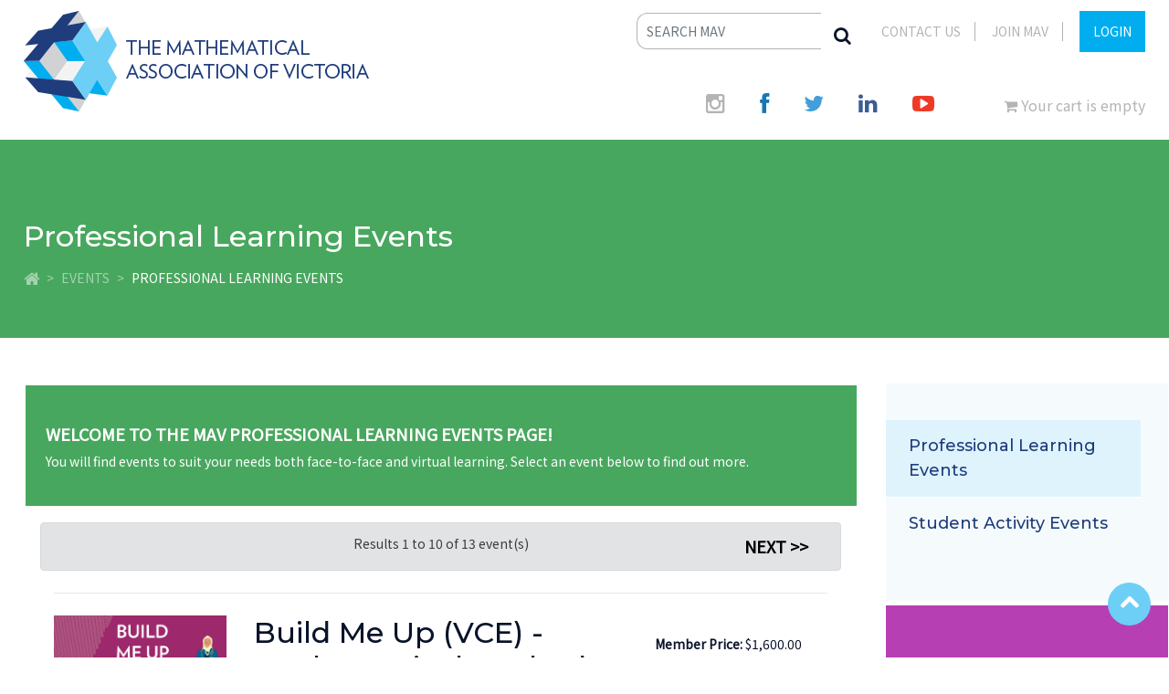

--- FILE ---
content_type: text/html
request_url: https://www.mav.vic.edu.au/ccms.r?pageid=6017&tenid=MAV&NavCMD=Nextpage%7C2&K1=&F1=&F2=&F3=&F4=&F5=&F6=Search&F7=&F8=&F9=Search&F10=&M1=&Y1=&W1=&SearchLast=0&SearchCmd=&ROXY=0x00000000e544a600
body_size: 11136
content:
<!DOCTYPE html>
<html lang="en">
<!-- Coresoft Pty Ltd --><!-- http://www.coresoft.com.au -->
<!-- Document created by: Coresoft - Content Management System  -->
<!-- Coresoft provides a series of eBusiness applications to get your organisation on line fast -->
<head>
<title>Professional Learning Events</title>
<meta http-equiv="Content-Type" content="text/html; charset=UTF-8" />
<meta name="viewport" content="width=device-width, initial-scale=1.0, shrink-to-fit=no" />
<meta name="description" content="You will find events to suit your needs both face-to-face and virtual learning. Click here to find out more. Professional Learning Events" />
<meta name="keywords" content="Common Denominator; Early Years; Family maths, Games; Games days; Math; Matrix, Math Association of Victoria; Mathematical; Mathematical Association of Victoria; Mathematical books; Mathematical education; Mathematical journals; Maths revision; Maths revision books; Maths revision lectures; Maths Talent Quest; Maths teacher; MAV; MAVshop; Professional development; Professional learning; education consulting; MTQ; Primary; Prime Number; Publications; Quest; Professional resources; classroom resources; Resources; Revision; Revision books; Revision lectures; School; Schools; Problem solving; Student Activities; Student lectures; Student; Teacher; Teachers; Trial exams; VCE; VCE Examinations; VCE Exams; VCE Solutions; VCE Trial Exams; Victoria; Vinculum; MAVCON, annual conference, primary conference; annual mathematics education conference; SAC; SACs; Membership; MAV membership; Webinar;  professional learning; Mathematics professional learning; PD; PL; Maths PL; Maths PD; MAV annual conference; primary and early childhood conference; mathematics consultants; mathematics consultancy; meet the assessors; in-school consulting; leadership;" />
<!-- Twitter Card data -->
<meta name="twitter:card" value="summary">
<!-- Open Graph data -->
<meta property="og:title" content="Professional Learning Events" />
<meta property="og:type" content="website" />
<meta property="og:image" content="https:https://www.mav.vic.edu.au/Tenant/C0000019/00000001/images/PROFESSIONAL_LEARNING_25.jpg" />
<meta property="og:description" content="You will find events to suit your needs both face-to-face and virtual learning. Click here to find out more." />

<!-- HTML setup against website Custom HTML (API Ref-ccms:im_buildHeader) -->
<!-- The tenants site theme style.css created by SiteManager:TenantSiteHeaderHTML() (stored in wa-param=TenantSiteHeader) -->

<link href="/css/bootstrap.css" rel="stylesheet">
<link href="/css/bootstrap3-4.css" rel="stylesheet">
<link href="/css/responsive.css" rel="stylesheet">
<link href="/css/font-awesome.css" rel="stylesheet">
<link href="https://fonts.googleapis.com/css?family=Montserrat:400,500,700|Noto+Sans+SC" rel="stylesheet">      
<!-- Styles setup by user in CMS (API Ref-ccms:im_setcss) -->
<link href="/coresoftlib/wcm/bootstrap/css/jquery-ui.min.css" type=text/css rel=stylesheet> 
<link href="/coresoftlib/wcm/fancybox/jquery.fancybox.css" type=text/css rel=stylesheet> 
<link href="/coresoftlib/wcm/font-awesome/css/font-awesome.css" type=text/css rel=stylesheet> 
<link href="/css/style.css" type=text/css rel=stylesheet> 
<link href="/css/00000113.css" type=text/css rel=stylesheet> 


<!-- CSS setup against webpage (API Ref-ccms:im_buildHeader) -->

<!-- Scripts setup against website Javascript (API Ref-ccms:im_buildHeader) -->
<script
  src="https://code.jquery.com/jquery-2.2.4.min.js"
  integrity="sha256-BbhdlvQf/xTY9gja0Dq3HiwQF8LaCRTXxZKRutelT44="
  crossorigin="anonymous"></script>
<!--
<script src="/js/jquery-3.1.0.min.js" ></script>
-->
<script src="/js/popper.min.js"></script> 
<script src="/js/bootstrap.min.js"></script>     


<!-- Google tag (gtag.js) // Updated 19 March 2024 to GA4 -->
<script async src="https://www.googletagmanager.com/gtag/js?id=G-J9YBWXQD4N"></script>
<script>
  window.dataLayer = window.dataLayer || [];
  function gtag(){dataLayer.push(arguments);}
  gtag('js', new Date());

  gtag('config', 'G-J9YBWXQD4N');
</script>

<script src="/coresoftlib/wcm/jquery.userTimeout.min.js?ver=2"></script>
<!-- Scripts setup by user in CMS (API Ref-ccms:im_setjs) -->
<script type="text/javascript" src="/coresoftlib/wcm/fancybox/jquery.fancybox.pack.js" ></script> 
<script type="text/javascript" src="/coresoftlib/wcm/bootstrap/js/jquery-ui.min.js" ></script> 
<script type="text/javascript" src="/js/00000109.js" ></script> 


<!-- Javascript setup against webpage (API Ref-ccms:im_buildHeader) -->
<SCRIPT language=JavaScript1.2 src="/coresoftlib/apps/scripts/cart000.js" type=text/javascript></SCRIPT> 

<!-- Javascript setup for Tooltip/Popover (API Ref-ccms:im_buildHeader) -->
<script type="text/javascript">
$(document).ready(function() {
   $('[data-toggle="tooltip"]').tooltip();
   $('[data-toggle="popover"]').popover({trigger: 'hover','placement': 'top'});
 });
</script>


<!-- Standard jQuery Timepicker script/css (API Ref-ccms:im_buildHeader) -->
<!-- http://jonthornton.github.io/jquery-timepicker/ -->
<script type="text/javascript" src="/coresoftlib/wcm/timepicker/jquery.timepicker.min.js"></script>
<link rel="stylesheet" type="text/css" href="/coresoftlib/wcm/timepicker/jquery.timepicker.min.css" />
<script>
$(function () { 
   $( ".timepicker" ).timepicker({ 'scrollDefault': 'now', 'step': 15, 'timeFormat': 'h:i A' }); 
    }); 
</script>


<!-- Shopping cart counter refresh (API Ref-ccms:im_buildHeader) -->
<script type="text/javascript">
   $(document).ready( 
        function() {   
           $.ajax({   
              type:'get', 
              url:'/scripts/cgiip.exe/WService=coresoftcloud001/as_agentcs.p?cmd=webPage_getCartCounter()', 
              success:function(data){ 
                $('#CartPanel').html(data) 
              }  
          }) 
    });
 </script>


<!-- Responsive menu JS starts-->
<script type="text/javascript">
   var menuItems = [];
menuItems.push('<li class="nav-item dropdown-submenu"><a class="nav-link dropdown-toggle" role="button" aria-haspopup="true" aria-expanded="false"  href="/About-Us">About Us</a><ul class="dropdown-menu"><li><a  href="/About-Us/MAV-Board">MAV Board</a></li><li><a  href="/About-Us/Strategic-Plan">Strategic Plan</a></li><li><a  href="/About-Us/Constitution-and-Policies">Constitution and Policies</a></li><li><a  href="/About-Us/Committees">Committees</a></li><li><a  href="/About-Us/Affiliates">Affiliates</a></li><li><a  href="/About-Us/Annual-Reports">Annual Reports</a></li><li><a  href="/About-Us/Meeting-room-hire">Meeting room hire</a></li><li><a  href="/About-Us/Contact-us">Contact us</a></li><li><a  href="/About-Us/Privacy,-copyright-and-disclaimer">Privacy, copyright and disclaimer</a></li></ul></li>');

menuItems.push('<li class="nav-item dropdown-submenu"><a class="nav-link dropdown-toggle" role="button" aria-haspopup="true" aria-expanded="false"  href="/Membership">Membership</a><ul class="dropdown-menu"><li><a  href="/Membership/MAV-Membership">MAV Membership</a></li><li class="dropdown-submenu"><a class="dropdown-toggle" href="/Membership/Maths-Active-Schools">Maths Active Schools</a><ul class="dropdown-menu"><li><a  href="/Membership/Maths-Active-Schools/What-does-a-maths-active-school-look-like">What does a maths active school look like</a></li><li><a  href="/Membership/Maths-Active-Schools/Maths-Active-accredited-schools">Maths Active accredited schools</a></li></ul></li></ul></li>');

menuItems.push('<li class="nav-item dropdown-submenu"><a class="nav-link dropdown-toggle" role="button" aria-haspopup="true" aria-expanded="false"  href="/Events">Events</a><ul class="dropdown-menu"><li><a  href="/Events/Professional-Learning-Events">Professional Learning Events</a></li><li><a  href="/Events/Student-Activity-Events">Student Activity Events</a></li></ul></li>');

menuItems.push('<li  class="nav-item"><a class="nav-link" href="/MAV-Shop">MAV Shop</a></li>');

menuItems.push('<li class="nav-item dropdown-submenu"><a class="nav-link dropdown-toggle" role="button" aria-haspopup="true" aria-expanded="false"  href="/Services-and-News">Services and News</a><ul class="dropdown-menu"><li><a  href="/Services-and-News/Consulting">Consulting</a></li><li class="dropdown-submenu"><a class="dropdown-toggle" href="/Services-and-News/Employment-Hub">Employment Hub</a><ul class="dropdown-menu"><li><a  href="/Services-and-News/Employment-Hub/Post-a-job-advertisement">Post a job advertisement</a></li><li><a  href="/Services-and-News/Employment-Hub/Maintain-a-Job-listing">Maintain a Job listing</a></li></ul></li><li class="dropdown-submenu"><a class="dropdown-toggle" href="/Services-and-News/News">News</a><ul class="dropdown-menu"><li><a  href="/Services-and-News/News/Important-Reporting-and-Curriculum-Implementation-Update-Key-Advice-from-MAV-for-2025">Important Reporting and Curriculum Implementation Update: Key Advice from MAV for 2025</a></li><li><a  href="/Services-and-News/News/Vale-James-Bruce-Henry-OAM">Vale James Bruce Henry OAM</a></li><li><a  href="/Services-and-News/News/MAV-Community-Important-Update">MAV Community: Important Update</a></li><li><a  href="/Services-and-News/News/Celebrating-Professional-Excellence-and-a-Special-Tribute-at-AuSAE-">Celebrating Professional Excellence and a Special Tribute at AuSAE </a></li><li><a  href="/Services-and-News/News/VCAA-Organisational-Review--Summary-and-MAV-Perspective-">VCAA Organisational Review | Summary and MAV Perspective </a></li><li><a  href="/Services-and-News/News/In-Memory-of-Ian-Lowe">In Memory of Ian Lowe</a></li><li><a  href="/Services-and-News/News/MAV-Leaders-Attend-ATSIMA-2025-Conference-on-Lunawuni">MAV Leaders Attend ATSIMA 2025 Conference on Lunawuni</a></li><li><a  href="/Services-and-News/News/Young-Victorians-Shine-at-2025-Maths-Talent-Quest-Awards-">Young Victorians Shine at 2025 Maths Talent Quest Awards </a></li><li><a  href="/Services-and-News/News/Renew-your-Early-Childhood-Membership">Renew your Early Childhood Membership</a></li><li><a  href="/Services-and-News/News/What's-in-the-2026-calendar">What's in the 2026 calendar</a></li></ul></li><li><a  href="/Services-and-News/Common-Denominator-Magazine">Common Denominator Magazine</a></li><li class="dropdown-submenu"><a class="dropdown-toggle" href="/Services-and-News/MAV-Journals">MAV Journals</a><ul class="dropdown-menu"><li><a  href="/Services-and-News/MAV-Journals/Journal-resources">Journal resources</a></li></ul></li><li class="dropdown-submenu"><a class="dropdown-toggle" href="/Services-and-News/eNewsletter-Subscription">eNewsletter Subscription</a><ul class="dropdown-menu"><li><a  href="/Services-and-News/eNewsletter-Subscription/Recent-newsletters">Recent newsletters</a></li></ul></li></ul></li>');

menuItems.push('<li class="nav-item dropdown-submenu"><a class="nav-link dropdown-toggle" role="button" aria-haspopup="true" aria-expanded="false"  href="/Conferences">Conferences</a><ul class="dropdown-menu"><li><a  href="/Conferences/VCE">VCE</a></li><li class="dropdown-submenu"><a class="dropdown-toggle" href="/Conference/Melbourne-Mathematics-Conference">Melbourne Mathematics Conference</a><ul class="dropdown-menu"><li><a  href="/Conference/Primary-Conference/Previous-Primary-Conferences">Previous Primary Conferences</a></li></ul></li><li><a  href="/Conferences/Regional">Regional</a></li><li class="dropdown-submenu"><a class="dropdown-toggle" href="/conference">Annual Conference</a><ul class="dropdown-menu"><li><a  href="/Conference/Sponsors">Sponsors</a></li><li><a  href="/Conference/Exhibitors">Exhibitors</a></li><li><a  href="/Conference/SponsorInfo">Sponsorship & Exhibition Opportunities</a></li><li><a  href="/Conferences/Annual-Conference/Registration">Registration</a></li><li><a  href="/Conference/Keynotes">Keynote Presenters</a></li></ul></li><li><a  href="/Conference/Previous-Annual-Conferences">Previous Annual Conferences</a></li></ul></li>');

menuItems.push('<li class="nav-item dropdown-submenu"><a class="nav-link dropdown-toggle" role="button" aria-haspopup="true" aria-expanded="false"  href="/Student-Activities">Student Activities</a><ul class="dropdown-menu"><li><a  href="/Student-Activities/Victorian-Mathematics-Games-Challenge">Victorian Mathematics Games Challenge</a></li><li><a  href="/Student-Activities/Victorian-Coding-Challenge">Victorian Coding Challenge</a></li><li><a  href="/Student-activities/VCE-revision-program">VCE Revision Program</a></li><li><a  href="/Student-Activities/Games-Days">Games Days</a></li><li><a  href="/Student-Activities/Mathematics-Talent-Quest">Mathematics Talent Quest </a></li><li><a  href="/Student-Activities/International-Mathematical-Modeling-Challenge---IMMC">International Mathematical Modeling Challenge - IMMC</a></li></ul></li>');

menuItems.push('<li class="nav-item dropdown-submenu"><a class="nav-link dropdown-toggle" role="button" aria-haspopup="true" aria-expanded="false"  href="/Resources">Resources</a><ul class="dropdown-menu"><li><a  href="/Resources/Courses">Courses</a></li><li class="dropdown-submenu"><a class="dropdown-toggle" href="/Resources/Build-Me-Up">Build Me Up</a><ul class="dropdown-menu"><li><a  href="/Resources/Build-Me-Up/BMU-7-10A">BMU 7-10A</a></li><li><a  href="/Resources/Build-Me-Up/BMU-VCE">BMU VCE</a></li></ul></li><li><a  href="/Resources/Document-Listing">Document Listing</a></li><li><a  href="/Resources/Pre-service-Teachers">Pre-service Teachers</a></li><li><a  href="/Resources/New-page">New page</a></li><li class="dropdown-submenu"><a class="dropdown-toggle" href="/Resources/Early-Childhood">Early Childhood</a><ul class="dropdown-menu"><li><a  href="/Resources/Early-Childhood/Picture-Books">Picture Books</a></li></ul></li><li class="dropdown-submenu"><a class="dropdown-toggle" href="/Resources/Primary">Primary</a><ul class="dropdown-menu"><li><a  href="/Resources/Primary/Tip-Sheets2">Tip Sheets</a></li><li><a  href="/Resources/Primary/Primary-puzzles-and-games-">Primary puzzles and games </a></li><li><a  href="/Resources/Primary/F---10-Resources">F - 10 Resources</a></li></ul></li><li class="dropdown-submenu"><a class="dropdown-toggle" href="/Resources/Secondary">Secondary</a><ul class="dropdown-menu"><li><a  href="/Resources/Secondary/Investigations---Vinculum">Investigations - Vinculum</a></li><li><a  href="/Resources/Secondary/Curriculum-and-resources">Curriculum and resources</a></li><li><a  href="/Resources/Secondary/Lesson-plans-and-tasks">Lesson plans and tasks</a></li><li><a  href="/Resources/Secondary/10-Lessons-for-Algorithmic-thinking">10 Lessons for Algorithmic thinking</a></li></ul></li><li class="dropdown-submenu"><a class="dropdown-toggle" href="/Resources/parents">Parents</a><ul class="dropdown-menu"><li><a  href="/Resources/Parents/Primary-School-parent-support">Primary School parent support</a></li><li><a  href="/Resources/Parents/Secondary-School-parent-support">Secondary School parent support</a></li></ul></li><li><a  href="/Resources/Culturally-Responsive-Mathematics">Culturally Responsive Mathematics </a></li></ul></li>');

menuItems.push('<li class="nav-item dropdown-submenu"><a class="nav-link dropdown-toggle" role="button" aria-haspopup="true" aria-expanded="false"  href="/Partners">Partners</a><ul class="dropdown-menu"><li><a  href="/Partners/Supplier-Member-Directory">Supplier Member Directory</a></li></ul></li>');

   $(document).ready(function(){
      addMenus('responsive_menu');
   });
</script>
<!-- Responsive menu JS Ends-->

<script>
(function(i,s,o,g,r,a,m){i['GoogleAnalyticsObject']=r;i[r]=i[r]||function(){ 
(i[r].q=i[r].q||[]).push(arguments)},i[r].l=1*new Date();a=s.createElement(o), 
m=s.getElementsByTagName(o)[0];a.async=1;a.src=g;m.parentNode.insertBefore(a,m) 
})(window,document,'script','//www.google-analytics.com/analytics.js','ga'); 

ga('create', 'UA-134870790-1', 'auto'); 
ga('send', 'pageview'); 
</script>
</head>
<body>
  <!-- Header -->
    <header>
       <!-- Top Part -->
       <div class="top_part">
          <div class="container">
             <!-- Top Right -->
             <div class="top_right">
                <!-- Top Info -->
                <div class="top_detail">
                   <!-- Search -->
                   <div class="search">
                      <form class="search-form" name="form1" method="get" action = "/ccms.r">
              		  <div class="input-group">
                         <input name="SearchOn" type="text" class="form-control" placeholder="SEARCH MAV" aria-describedby="basic-addon2">
                         <div class="input-group-append">
                            <button class="btn btn-outline-secondary" type="button" onclick="submit();" ><i class="fa fa-search"></i></button>
                            <input type="hidden" id="TenID" name="TenID" value="MAV">
                         </div>
                      </div> 
                     </form>
                   </div>
                   <!-- Links -->
                   <ul class="top_links">
	<li><a href="/ccms.r?pageid=6011&TenID=MAV">Contact Us</a></li>
    <li><a href="/ccms.r?pageid=6031&TenID=MAV">JOIN MAV</a></li>
    <li><a href="#" class="member" data-toggle="modal" data-target=".login">LOGIN</a></li>
</ul>
<div class="modal fade login" tabindex="-1" role="dialog" aria-labelledby="myLargeModalLabel">
	<div class="modal-dialog modal-md" role="document">
    	<div class="modal-content">
        	<a href="#" class="close" data-dismiss="modal" aria-label="Close"><i class="fa fa-close"></i></a>
            <form name="LoginForm" method="post" action="/app/ws2/objects/sset-all.r?Mode=InLine&Action=GotoCurrent&TenID=MAV">
               <h2><i class="fa fa-user-o"></i> Login</h2>
               <div class="form-group">
                  <label class="col-3">Username</label><input type="text" id="login" name="login" class="col-9">
               </div>
               <div class="form-group">
                  <label class="col-3">Password</label><input type="password" id="password" name="password" class="col-9">
               </div>
               <div class="form-group text-right">
                  <button type="submit" class="btn btn-primary">LOGIN</button>
               </div>
            </form>
            <div class="text-center">
               <a href="/ccms.r?pageid=6001&TenID=MAV" class="pr-3">Forgot your <strong>username</strong> or <strong>password?</strong></a>
            </div>
              <div class="not-member">
               <h3>Not a Member?</i></h3>
               <p>Read more about the <a href="/Membership">Member Benefits</a> of MAV and find out how to <a href="/ccms.r?pageid=6031&TenID=MAV">join MAV</a> or <a href="/ccms.r?pageid=6030&TenID=MAV">renew your membership.</a></p>
            </div>
        </div>
     </div>
</div>
                </div>
                <!-- Social Info -->
                <ul class="social_info">
	<li class="social_top"><a href="https://www.instagram.com/maths.vic/" target="_blank"><i class="fa fa-instagram"></i></a></li>
    <li class="social_top"><a href="https://www.facebook.com/maths.vic" target="_blank"><i class="fa fa-facebook"></i></a></li>
	<li class="social_top"><a href="https://twitter.com/maths_vic" target="_blank"><i class="fa fa-twitter"></i></a></li>
	<li class="social_top"><a href="https://www.linkedin.com/company/mathematical-association-of-victoria" target="_blank"><i class="fa fa-linkedin"></i></a></li>
	<li class="social_top"><a href="https://www.youtube.com/channel/UCSVGWm5mSb0bZ1BB6r84eZA" target="_blank"><i class="fa fa-youtube-play"></i></a></li>
                  <li> </li>
                  <li><div id="CartPanel" name="CartPanel"></div></li>
                   <!--<li><a href="/ccms.r?pageid=35&TenID=MAV" class='member'>My Details</a></li>-->
                </ul>
             </div>
             <!-- Logo -->
             <div class="logo"><a href="\"><img src="/Tenant/C0000019/00000001/images/logo.png" alt=""></a></div>
          </div>
       </div>
       <!-- Nav Sec -->
       <div class="nav_sec">
          <div class="container">
             <div id="responsive_menu"></div>
          </div>
       </div>
       <section class="following_sec">
            <div class="container align-items-center h-100">
               <div class="inner">
                  <div class="row align-items-center h-100">
                     <div class="col">
                        <h2>Professional Learning Events</h2>
                       <ul class="breadcrumb"><li class="breadcrumb-item"><a href="\"><i class="fa fa-home fa-lg" aria-hidden="true"></i></a> </li> <li class="breadcrumb-item"><a href="/Events">Events</a></li>  <li class="breadcrumb-item">Professional Learning Events</li></ul>
                     </div>
                  </div>
               </div>
            </div>
         </section>
    </header>
    <section class="main_content">
         <div class="container">
            <div class="row">
      			<div class="col-sm-9">
					<table align="center" class="spaced" style="width:100%;">
<tbody>
<tr>
<td style="background-color: rgb(72, 167, 94);">
<table align="center" class="spaced" style="width:100%;">
<tbody>
<tr>
<td style="background-color: rgb(72, 167, 94);">
<h4><span style="color:#FFFFFF;">Welcome to the MAV Professional Learning Events page!</span></h4>

<p><span style="color:#FFFFFF;">You will find events to suit your needs both face-to-face and virtual learning. Select an event below to find out more.</span></p>
</td>
</tr>
</tbody>
</table>
</td>
</tr>
</tbody>
</table>

<p><div class="container">
<SCRIPT type="text/javascript">
    this.document.location="https://www.mav.vic.edu.au/ccms.r?Pageid=6017&tenid=MAV&NAVCMD=goto|1|3&VARLIST=DISPMODE|F1|F2|F3|F4|F5|F6|F7|F8|F9|F10|K1|M1|Y1|W1|Func|ROXY|SearchLast|SearchCmd|DIPSMODE&DISPMODE=&F1=&F2=&F3=&F4=&F5=&F6=Search&F7=&F8=&F9=Search&F10=&K1=&M1=&Y1=&W1=&Func=&ROXY=&SearchLast=0&SearchCmd=&DIPSMODE="; </SCRIPT>
<SCRIPT type="text/javascript">
// Misc Functions for Web Forms 
// Required for DetailForm 
function __doPostBack(eventField, eventArgument) 
    { 
        var theform; 
                if (window.navigator.appName.toLowerCase().indexOf("microsoft") > -1) { 
                        theform = document.DetailForm; 
                } 
                else { 
                        theform = document.forms["DetailForm"]; 
                } 
        theform.eventField.value = "postBack-" + eventField ; 
                theform.submit(); 
        }
// Required for Coresoft Accept/Confirm Button 
function confirm_payment(obj) { 
                if (confirm("We are now ready to complete your transaction.\n\nPlease do not click Back, Accept, Refresh or Stop buttons\non your browser until the confirmation page is displayed.\n\nIf you have failed to enter your details correctly then an\nerror message will be displayed and you will be returned\nto this screen without a transaction taking place.\n\nIt may take up to 45 seconds to validate your payment.\n\nClick the 'OK' Button to begin processing your payment.")) 
                obj.value="Confirm"; 
                else obj.value=""; 
                } 
// Required for Coresoft Delete Button 
function confirm_delete(obj) { 
                if (confirm("Are you sure you wish to delete this record?")) 
                obj.value="Delete"; 
                else obj.value=""; 
                } 
// Required for Coresoft Buttons 
function button_submit() 
    { 
         if( document.forms["DetailForm"].checkValidity() ) { 
            var buttons = document.getElementById("Coresoft_Buttons"); 
            var wait = document.getElementById("Coresoft_Wait"); 
            buttons.style.display = "none"; 
            wait.style.display = "block"; 
        } 
    } 
function button_display() 
    { 
         var buttons = document.getElementById("Coresoft_Buttons"); 
         var wait = document.getElementById("Coresoft_Wait"); 
         buttons.style.display = "block"; 
         wait.style.display = "none"; 
    } 
function scrollToAnchor(obj) 
    { 
        $('html,body').animate({scrollTop: $(obj).offset().top},'slow'); 
        return false; 
    } 
function enableButton(fieldName) 
    { 
                                                                                         
        try{ var checkbx = $('[name=' + fieldName + ']')[0]; }                     
        catch(err){ var checkbx = $j('[name=' + fieldName + ']')[0]; }              
                                                                                         
        if(!checkbx) return; // die if we didn't find the checkbox                      
                                                                                         
        var checked = checkbx.checked;                                                   
                                                                                         
        try{ var List = $('[name=MaintOption]'); }                                    
        catch(err){ var List = $j('[name=MaintOption]'); }                            
                                                                                         
        List.each(function(){                                                           
                                                                                         
            /* If Div - assume its paypal and do the needful */                          
            /* if input - check if its backprev and escape */                            
            /* disable */                                                                
            if(this.tagName == 'DIV'){                                                
                if(!checked)                                                              
                {                                                                       
                    this.style.setProperty('pointer-events','none')                  
                    this.style.setProperty('opacity', 0.4)                             
                }                                                                       
                else{                                                                   
                    this.style.removeProperty('pointer-events')                        
                    this.style.removeProperty('opacity')                               
                }                                                                       
                return; /* dun */                                                        
            }                                                                           
            else if(this.value.toLowerCase().indexOf('Back') >= 0 || this.value.toLowerCase().indexOf('prev') >= 0 ) return;
                                                                                         
            this.disabled = !checked                                                      
                                                                                         
        })                                                                              
     } 
// Required for updating display when value in selection list is changed 
function updatelist() 
            { 
                document.forms["DetailForm"].submit();            }
// End Misc Functions
// ///////////////////////////////// 
</SCRIPT>
</div></p>

<p>&nbsp;</p>

<h4>Event Booking and Cancellation Policy</h4>

<p>Participants who cancel their booking on or prior to the advertised closing date will receive a full refund less the cancellation fee of $35. All cancellations must be in writing and include any documentation already sent out.&nbsp;(Except in the case of illness, a 50% refund is available subject to supply of a medical certificate. The certificate and application for refund must be supplied in writing to MAV within 24 hours after the event.)<o:p></o:p></p>

<p>NO REFUNDS are available after the advertised closing date as costs will have been incurred and catering booked.</p>

<p><em>If events are free there is no cancellation fee.</em><o:p></o:p></p>

                 </div>
              	 <div class="col-md-3">
                  		<div class="widget bgd-light-blue">
    <ul  class="submenu"><li class="current" ><a href="/Events/Professional-Learning-Events">Professional Learning Events</a></li>
<li><a href="/Events/Student-Activity-Events">Student Activity Events</a></li>
</ul>
</div>
                  
                    	<div class="widget bgd-purple">
<h4 class="white">The Common Denominator 1/26</h4>

<div class="widget-body">
<figure class="mb-3">
<p style="text-align: center;"><a href="/Tenant/C0000019/00000001/images/2025/2025 October Common Denominator Term 4 2025_high res.pdf" target="_blank"><img alt="The Common Denominator" src="/Tenant/C0000019/00000001/images/2026/Journals/CD%20cover%20Term%201%202026.png" style="height: 296px; width: 209px;" title="The Common Denominator" /></a></p>
</figure>

<p style="text-align: center;"><a class="btn btn_white float-left" href="/Tenant/C0000019/00000001/downloads/Resources/Common Denominator/2025 July Common Denominator Term 3 2025_high res.pdf" target="_blank">DOWNLOAD NOW <i class="fa fa-angle-right"></i></a></p>

<p>&nbsp;</p>
</div>
</div>

                      	<div class="widget bgd-cyan">
<h4 class="white">Quicklinks</h4>

<ul class="quicklinks">
<li><a href="/ccms.r?pageid=35&TenID=MAV">My Details</a></li>
<li><a href="/Membership">Join or Renew Membership</a></li>
<li><a href="/Events">Register for Professional Learning</a></li>
<li><a href="/Student-activities/Maths-Talent-Quest">Maths Talent Quest</a></li>
<li><a href="/Student-activities/Girls-in-STEM">Girls in STEM</a></li>
<li><a href="/Student-activities/VCE-revision-lectures">VCE Revision Lectures</a></li>
<li><a href="https://www.mav.vic.edu.au/Conference">Conference</a></li>
<li><a href="/MAV-Shop">Resources in the MAV Shop</a></li>
</ul>
</div>

                  </div>
              </div>
           </div>     
      </section>	
      <p>&nbsp;</p>

<p>&nbsp;</p>

  	<footer>
		<div class="footer_detail">
<div class="container">
<div class="row">
<div class="col-xl-4 col-lg-4 col-sm-12">
<div class="block">
<figure><img alt="The Mathematical Association of Victoria" src="/Tenant/C0000019/00000001/images/footer_logo.png" title="The Mathematical Association of Victoria" /></figure>

<p>MAV provides a voice, leadership and professional support for mathematical education. Be a part of it.</p>
</div>
</div>

<div class="col-xl-5 col-lg-4 col-sm-12">
<div class="member_links">
<h3>NOT A MEMBER?</h3>

<ul>
<li><a href="/About-Us">About MAV</a></li>
<li><a href="/Membership">MAV Membership</a></li>
<li><a href="Membership/Maths-Active-Schools">Maths Active Schools</a></li>
</ul>
</div>
</div>

<div class="col-xl-3 col-lg-4 col-sm-12">
<div class="get">
<h3>GET IN TOUCH</h3>

<ul class="get_link">
<li><img alt="" src="/Tenant/C0000019/00000001/images/footer_ic_1.png" /> 61 Blyth Street Brunswick, Victoria 3056</li>
<li><img alt="" src="/Tenant/C0000019/00000001/images/footer_ic_2.png" /> 613 9380 2399</li>
<li><img alt="" src="/Tenant/C0000019/00000001/images/footer_ic_3.png" /> <a href="mailto:office@mav.vic.edu.au">office@mav.vic.edu.au</a></li>
</ul>

<ul class="social_link">
<li class="social_top"><a href="https://www.instagram.com/maths.vic/" target="_blank"><i class="fa fa-instagram" style="font-size:20px"></i></a></li>
<li><a href="https://www.facebook.com/maths.vic" target="_blank"><i class="fa fa-facebook" style="font-size:20px"></i></a></li>
<li><a href="https://twitter.com/maths_vic" target="_blank"><i class="fa fa-twitter" style="font-size:20px"></i></a></li>
<li><a href="https://www.linkedin.com/company/mathematical-association-of-victoria" target="_blank"><i class="fa fa-linkedin" style="font-size:20px"></i></a></li>
<li><a href="https://www.youtube.com/channel/UCSVGWm5mSb0bZ1BB6r84eZA" target="_blank"><i class="fa fa-youtube-play" style="font-size:20px"></i></a></li>
</ul>
</div>
</div>
</div>

<div class="row">
<div class="col-xl-4 col-lg-4 col-sm-12">
<div class="copyright">
<ul class="footer_link">
<li><a href="/About-Us/Privacy,-copyright-and-disclaimer">Disclaimer<span>|</span></a></li>
<li><a href="/Home/Site-Map">Sitemap</a><span>|</span></li>
<li><a href="/About-Us/Privacy,-copyright-and-disclaimer">Copyright</a> <span style="color:#FFFFFF;">and&nbsp;</span><a href="/About-Us/Privacy,-copyright-and-disclaimer">Privacy Policy</a></li>
</ul>

<p>&copy; 2020&nbsp;The Mathematical Association of Victoria</p>
</div>
</div>
</div>
</div>
</div>

<p><a href="javascript:" id="return-to-top"><i class="fa fa-chevron-up"></i></a></p>

    </footer>
    <!-- Scroll to Top --> 
      <script type="text/javascript">
         $(window).scroll(function() {
             if ($(this).scrollTop() >= 50) {        // If page is scrolled more than 50px
                 $('#return-to-top').fadeIn(200);    // Fade in the arrow
             } else {
                 $('#return-to-top').fadeOut(200);   // Else fade out the arrow
             }
         });
         $('#return-to-top').click(function() {      // When arrow is clicked
             $('body,html').animate({
                 scrollTop : 0                       // Scroll to top of body
             }, 500);
         });
      </script> 
<script language=javascript src="/stats/js/awstats_misc_tracker.js"></script>
</body> </HTML> 


--- FILE ---
content_type: text/html
request_url: https://www.mav.vic.edu.au/ccms.r?Pageid=6017&tenid=MAV&NAVCMD=goto|1|3&VARLIST=DISPMODE|F1|F2|F3|F4|F5|F6|F7|F8|F9|F10|K1|M1|Y1|W1|Func|ROXY|SearchLast|SearchCmd|DIPSMODE&DISPMODE=&F1=&F2=&F3=&F4=&F5=&F6=Search&F7=&F8=&F9=Search&F10=&K1=&M1=&Y1=&W1=&Func=&ROXY=&SearchLast=0&SearchCmd=&DIPSMODE=
body_size: 15962
content:
<!DOCTYPE html>
<html lang="en">
<!-- Coresoft Pty Ltd --><!-- http://www.coresoft.com.au -->
<!-- Document created by: Coresoft - Content Management System  -->
<!-- Coresoft provides a series of eBusiness applications to get your organisation on line fast -->
<head>
<title>Professional Learning Events</title>
<meta http-equiv="Content-Type" content="text/html; charset=UTF-8" />
<meta name="viewport" content="width=device-width, initial-scale=1.0, shrink-to-fit=no" />
<meta name="description" content="You will find events to suit your needs both face-to-face and virtual learning. Click here to find out more. Professional Learning Events" />
<meta name="keywords" content="Common Denominator; Early Years; Family maths, Games; Games days; Math; Matrix, Math Association of Victoria; Mathematical; Mathematical Association of Victoria; Mathematical books; Mathematical education; Mathematical journals; Maths revision; Maths revision books; Maths revision lectures; Maths Talent Quest; Maths teacher; MAV; MAVshop; Professional development; Professional learning; education consulting; MTQ; Primary; Prime Number; Publications; Quest; Professional resources; classroom resources; Resources; Revision; Revision books; Revision lectures; School; Schools; Problem solving; Student Activities; Student lectures; Student; Teacher; Teachers; Trial exams; VCE; VCE Examinations; VCE Exams; VCE Solutions; VCE Trial Exams; Victoria; Vinculum; MAVCON, annual conference, primary conference; annual mathematics education conference; SAC; SACs; Membership; MAV membership; Webinar;  professional learning; Mathematics professional learning; PD; PL; Maths PL; Maths PD; MAV annual conference; primary and early childhood conference; mathematics consultants; mathematics consultancy; meet the assessors; in-school consulting; leadership;" />
<!-- Twitter Card data -->
<meta name="twitter:card" value="summary">
<!-- Open Graph data -->
<meta property="og:title" content="Professional Learning Events" />
<meta property="og:type" content="website" />
<meta property="og:image" content="https:https://www.mav.vic.edu.au/Tenant/C0000019/00000001/images/PROFESSIONAL_LEARNING_25.jpg" />
<meta property="og:description" content="You will find events to suit your needs both face-to-face and virtual learning. Click here to find out more." />

<!-- HTML setup against website Custom HTML (API Ref-ccms:im_buildHeader) -->
<!-- The tenants site theme style.css created by SiteManager:TenantSiteHeaderHTML() (stored in wa-param=TenantSiteHeader) -->

<link href="/css/bootstrap.css" rel="stylesheet">
<link href="/css/bootstrap3-4.css" rel="stylesheet">
<link href="/css/responsive.css" rel="stylesheet">
<link href="/css/font-awesome.css" rel="stylesheet">
<link href="https://fonts.googleapis.com/css?family=Montserrat:400,500,700|Noto+Sans+SC" rel="stylesheet">      
<!-- Styles setup by user in CMS (API Ref-ccms:im_setcss) -->
<link href="/coresoftlib/wcm/bootstrap/css/jquery-ui.min.css" type=text/css rel=stylesheet> 
<link href="/coresoftlib/wcm/fancybox/jquery.fancybox.css" type=text/css rel=stylesheet> 
<link href="/coresoftlib/wcm/font-awesome/css/font-awesome.css" type=text/css rel=stylesheet> 
<link href="/css/style.css" type=text/css rel=stylesheet> 
<link href="/css/00000113.css" type=text/css rel=stylesheet> 


<!-- CSS setup against webpage (API Ref-ccms:im_buildHeader) -->

<!-- Scripts setup against website Javascript (API Ref-ccms:im_buildHeader) -->
<script
  src="https://code.jquery.com/jquery-2.2.4.min.js"
  integrity="sha256-BbhdlvQf/xTY9gja0Dq3HiwQF8LaCRTXxZKRutelT44="
  crossorigin="anonymous"></script>
<!--
<script src="/js/jquery-3.1.0.min.js" ></script>
-->
<script src="/js/popper.min.js"></script> 
<script src="/js/bootstrap.min.js"></script>     


<!-- Google tag (gtag.js) // Updated 19 March 2024 to GA4 -->
<script async src="https://www.googletagmanager.com/gtag/js?id=G-J9YBWXQD4N"></script>
<script>
  window.dataLayer = window.dataLayer || [];
  function gtag(){dataLayer.push(arguments);}
  gtag('js', new Date());

  gtag('config', 'G-J9YBWXQD4N');
</script>

<script src="/coresoftlib/wcm/jquery.userTimeout.min.js?ver=2"></script>
<!-- Scripts setup by user in CMS (API Ref-ccms:im_setjs) -->
<script type="text/javascript" src="/coresoftlib/wcm/fancybox/jquery.fancybox.pack.js" ></script> 
<script type="text/javascript" src="/coresoftlib/wcm/bootstrap/js/jquery-ui.min.js" ></script> 
<script type="text/javascript" src="/js/00000109.js" ></script> 


<!-- Javascript setup against webpage (API Ref-ccms:im_buildHeader) -->
<SCRIPT language=JavaScript1.2 src="/coresoftlib/apps/scripts/cart000.js" type=text/javascript></SCRIPT> 

<!-- Javascript setup for Tooltip/Popover (API Ref-ccms:im_buildHeader) -->
<script type="text/javascript">
$(document).ready(function() {
   $('[data-toggle="tooltip"]').tooltip();
   $('[data-toggle="popover"]').popover({trigger: 'hover','placement': 'top'});
 });
</script>


<!-- Standard jQuery Timepicker script/css (API Ref-ccms:im_buildHeader) -->
<!-- http://jonthornton.github.io/jquery-timepicker/ -->
<script type="text/javascript" src="/coresoftlib/wcm/timepicker/jquery.timepicker.min.js"></script>
<link rel="stylesheet" type="text/css" href="/coresoftlib/wcm/timepicker/jquery.timepicker.min.css" />
<script>
$(function () { 
   $( ".timepicker" ).timepicker({ 'scrollDefault': 'now', 'step': 15, 'timeFormat': 'h:i A' }); 
    }); 
</script>


<!-- Shopping cart counter refresh (API Ref-ccms:im_buildHeader) -->
<script type="text/javascript">
   $(document).ready( 
        function() {   
           $.ajax({   
              type:'get', 
              url:'/scripts/cgiip.exe/WService=coresoftcloud001/as_agentcs.p?cmd=webPage_getCartCounter()', 
              success:function(data){ 
                $('#CartPanel').html(data) 
              }  
          }) 
    });
 </script>


<!-- Responsive menu JS starts-->
<script type="text/javascript">
   var menuItems = [];
menuItems.push('<li class="nav-item dropdown-submenu"><a class="nav-link dropdown-toggle" role="button" aria-haspopup="true" aria-expanded="false"  href="/About-Us">About Us</a><ul class="dropdown-menu"><li><a  href="/About-Us/MAV-Board">MAV Board</a></li><li><a  href="/About-Us/Strategic-Plan">Strategic Plan</a></li><li><a  href="/About-Us/Constitution-and-Policies">Constitution and Policies</a></li><li><a  href="/About-Us/Committees">Committees</a></li><li><a  href="/About-Us/Affiliates">Affiliates</a></li><li><a  href="/About-Us/Annual-Reports">Annual Reports</a></li><li><a  href="/About-Us/Meeting-room-hire">Meeting room hire</a></li><li><a  href="/About-Us/Contact-us">Contact us</a></li><li><a  href="/About-Us/Privacy,-copyright-and-disclaimer">Privacy, copyright and disclaimer</a></li></ul></li>');

menuItems.push('<li class="nav-item dropdown-submenu"><a class="nav-link dropdown-toggle" role="button" aria-haspopup="true" aria-expanded="false"  href="/Membership">Membership</a><ul class="dropdown-menu"><li><a  href="/Membership/MAV-Membership">MAV Membership</a></li><li class="dropdown-submenu"><a class="dropdown-toggle" href="/Membership/Maths-Active-Schools">Maths Active Schools</a><ul class="dropdown-menu"><li><a  href="/Membership/Maths-Active-Schools/What-does-a-maths-active-school-look-like">What does a maths active school look like</a></li><li><a  href="/Membership/Maths-Active-Schools/Maths-Active-accredited-schools">Maths Active accredited schools</a></li></ul></li></ul></li>');

menuItems.push('<li class="nav-item dropdown-submenu"><a class="nav-link dropdown-toggle" role="button" aria-haspopup="true" aria-expanded="false"  href="/Events">Events</a><ul class="dropdown-menu"><li><a  href="/Events/Professional-Learning-Events">Professional Learning Events</a></li><li><a  href="/Events/Student-Activity-Events">Student Activity Events</a></li></ul></li>');

menuItems.push('<li  class="nav-item"><a class="nav-link" href="/MAV-Shop">MAV Shop</a></li>');

menuItems.push('<li class="nav-item dropdown-submenu"><a class="nav-link dropdown-toggle" role="button" aria-haspopup="true" aria-expanded="false"  href="/Services-and-News">Services and News</a><ul class="dropdown-menu"><li><a  href="/Services-and-News/Consulting">Consulting</a></li><li class="dropdown-submenu"><a class="dropdown-toggle" href="/Services-and-News/Employment-Hub">Employment Hub</a><ul class="dropdown-menu"><li><a  href="/Services-and-News/Employment-Hub/Post-a-job-advertisement">Post a job advertisement</a></li><li><a  href="/Services-and-News/Employment-Hub/Maintain-a-Job-listing">Maintain a Job listing</a></li></ul></li><li class="dropdown-submenu"><a class="dropdown-toggle" href="/Services-and-News/News">News</a><ul class="dropdown-menu"><li><a  href="/Services-and-News/News/Important-Reporting-and-Curriculum-Implementation-Update-Key-Advice-from-MAV-for-2025">Important Reporting and Curriculum Implementation Update: Key Advice from MAV for 2025</a></li><li><a  href="/Services-and-News/News/Vale-James-Bruce-Henry-OAM">Vale James Bruce Henry OAM</a></li><li><a  href="/Services-and-News/News/MAV-Community-Important-Update">MAV Community: Important Update</a></li><li><a  href="/Services-and-News/News/Celebrating-Professional-Excellence-and-a-Special-Tribute-at-AuSAE-">Celebrating Professional Excellence and a Special Tribute at AuSAE </a></li><li><a  href="/Services-and-News/News/VCAA-Organisational-Review--Summary-and-MAV-Perspective-">VCAA Organisational Review | Summary and MAV Perspective </a></li><li><a  href="/Services-and-News/News/In-Memory-of-Ian-Lowe">In Memory of Ian Lowe</a></li><li><a  href="/Services-and-News/News/MAV-Leaders-Attend-ATSIMA-2025-Conference-on-Lunawuni">MAV Leaders Attend ATSIMA 2025 Conference on Lunawuni</a></li><li><a  href="/Services-and-News/News/Young-Victorians-Shine-at-2025-Maths-Talent-Quest-Awards-">Young Victorians Shine at 2025 Maths Talent Quest Awards </a></li><li><a  href="/Services-and-News/News/Renew-your-Early-Childhood-Membership">Renew your Early Childhood Membership</a></li><li><a  href="/Services-and-News/News/What's-in-the-2026-calendar">What's in the 2026 calendar</a></li></ul></li><li><a  href="/Services-and-News/Common-Denominator-Magazine">Common Denominator Magazine</a></li><li class="dropdown-submenu"><a class="dropdown-toggle" href="/Services-and-News/MAV-Journals">MAV Journals</a><ul class="dropdown-menu"><li><a  href="/Services-and-News/MAV-Journals/Journal-resources">Journal resources</a></li></ul></li><li class="dropdown-submenu"><a class="dropdown-toggle" href="/Services-and-News/eNewsletter-Subscription">eNewsletter Subscription</a><ul class="dropdown-menu"><li><a  href="/Services-and-News/eNewsletter-Subscription/Recent-newsletters">Recent newsletters</a></li></ul></li></ul></li>');

menuItems.push('<li class="nav-item dropdown-submenu"><a class="nav-link dropdown-toggle" role="button" aria-haspopup="true" aria-expanded="false"  href="/Conferences">Conferences</a><ul class="dropdown-menu"><li><a  href="/Conferences/VCE">VCE</a></li><li class="dropdown-submenu"><a class="dropdown-toggle" href="/Conference/Melbourne-Mathematics-Conference">Melbourne Mathematics Conference</a><ul class="dropdown-menu"><li><a  href="/Conference/Primary-Conference/Previous-Primary-Conferences">Previous Primary Conferences</a></li></ul></li><li><a  href="/Conferences/Regional">Regional</a></li><li class="dropdown-submenu"><a class="dropdown-toggle" href="/conference">Annual Conference</a><ul class="dropdown-menu"><li><a  href="/Conference/Sponsors">Sponsors</a></li><li><a  href="/Conference/Exhibitors">Exhibitors</a></li><li><a  href="/Conference/SponsorInfo">Sponsorship & Exhibition Opportunities</a></li><li><a  href="/Conferences/Annual-Conference/Registration">Registration</a></li><li><a  href="/Conference/Keynotes">Keynote Presenters</a></li></ul></li><li><a  href="/Conference/Previous-Annual-Conferences">Previous Annual Conferences</a></li></ul></li>');

menuItems.push('<li class="nav-item dropdown-submenu"><a class="nav-link dropdown-toggle" role="button" aria-haspopup="true" aria-expanded="false"  href="/Student-Activities">Student Activities</a><ul class="dropdown-menu"><li><a  href="/Student-Activities/Victorian-Mathematics-Games-Challenge">Victorian Mathematics Games Challenge</a></li><li><a  href="/Student-Activities/Victorian-Coding-Challenge">Victorian Coding Challenge</a></li><li><a  href="/Student-activities/VCE-revision-program">VCE Revision Program</a></li><li><a  href="/Student-Activities/Games-Days">Games Days</a></li><li><a  href="/Student-Activities/Mathematics-Talent-Quest">Mathematics Talent Quest </a></li><li><a  href="/Student-Activities/International-Mathematical-Modeling-Challenge---IMMC">International Mathematical Modeling Challenge - IMMC</a></li></ul></li>');

menuItems.push('<li class="nav-item dropdown-submenu"><a class="nav-link dropdown-toggle" role="button" aria-haspopup="true" aria-expanded="false"  href="/Resources">Resources</a><ul class="dropdown-menu"><li><a  href="/Resources/Courses">Courses</a></li><li class="dropdown-submenu"><a class="dropdown-toggle" href="/Resources/Build-Me-Up">Build Me Up</a><ul class="dropdown-menu"><li><a  href="/Resources/Build-Me-Up/BMU-7-10A">BMU 7-10A</a></li><li><a  href="/Resources/Build-Me-Up/BMU-VCE">BMU VCE</a></li></ul></li><li><a  href="/Resources/Document-Listing">Document Listing</a></li><li><a  href="/Resources/Pre-service-Teachers">Pre-service Teachers</a></li><li><a  href="/Resources/New-page">New page</a></li><li class="dropdown-submenu"><a class="dropdown-toggle" href="/Resources/Early-Childhood">Early Childhood</a><ul class="dropdown-menu"><li><a  href="/Resources/Early-Childhood/Picture-Books">Picture Books</a></li></ul></li><li class="dropdown-submenu"><a class="dropdown-toggle" href="/Resources/Primary">Primary</a><ul class="dropdown-menu"><li><a  href="/Resources/Primary/Tip-Sheets2">Tip Sheets</a></li><li><a  href="/Resources/Primary/Primary-puzzles-and-games-">Primary puzzles and games </a></li><li><a  href="/Resources/Primary/F---10-Resources">F - 10 Resources</a></li></ul></li><li class="dropdown-submenu"><a class="dropdown-toggle" href="/Resources/Secondary">Secondary</a><ul class="dropdown-menu"><li><a  href="/Resources/Secondary/Investigations---Vinculum">Investigations - Vinculum</a></li><li><a  href="/Resources/Secondary/Curriculum-and-resources">Curriculum and resources</a></li><li><a  href="/Resources/Secondary/Lesson-plans-and-tasks">Lesson plans and tasks</a></li><li><a  href="/Resources/Secondary/10-Lessons-for-Algorithmic-thinking">10 Lessons for Algorithmic thinking</a></li></ul></li><li class="dropdown-submenu"><a class="dropdown-toggle" href="/Resources/parents">Parents</a><ul class="dropdown-menu"><li><a  href="/Resources/Parents/Primary-School-parent-support">Primary School parent support</a></li><li><a  href="/Resources/Parents/Secondary-School-parent-support">Secondary School parent support</a></li></ul></li><li><a  href="/Resources/Culturally-Responsive-Mathematics">Culturally Responsive Mathematics </a></li></ul></li>');

menuItems.push('<li class="nav-item dropdown-submenu"><a class="nav-link dropdown-toggle" role="button" aria-haspopup="true" aria-expanded="false"  href="/Partners">Partners</a><ul class="dropdown-menu"><li><a  href="/Partners/Supplier-Member-Directory">Supplier Member Directory</a></li></ul></li>');

   $(document).ready(function(){
      addMenus('responsive_menu');
   });
</script>
<!-- Responsive menu JS Ends-->

<script>
(function(i,s,o,g,r,a,m){i['GoogleAnalyticsObject']=r;i[r]=i[r]||function(){ 
(i[r].q=i[r].q||[]).push(arguments)},i[r].l=1*new Date();a=s.createElement(o), 
m=s.getElementsByTagName(o)[0];a.async=1;a.src=g;m.parentNode.insertBefore(a,m) 
})(window,document,'script','//www.google-analytics.com/analytics.js','ga'); 

ga('create', 'UA-134870790-1', 'auto'); 
ga('send', 'pageview'); 
</script>
</head>
<body>
  <!-- Header -->
    <header>
       <!-- Top Part -->
       <div class="top_part">
          <div class="container">
             <!-- Top Right -->
             <div class="top_right">
                <!-- Top Info -->
                <div class="top_detail">
                   <!-- Search -->
                   <div class="search">
                      <form class="search-form" name="form1" method="get" action = "/ccms.r">
              		  <div class="input-group">
                         <input name="SearchOn" type="text" class="form-control" placeholder="SEARCH MAV" aria-describedby="basic-addon2">
                         <div class="input-group-append">
                            <button class="btn btn-outline-secondary" type="button" onclick="submit();" ><i class="fa fa-search"></i></button>
                            <input type="hidden" id="TenID" name="TenID" value="MAV">
                         </div>
                      </div> 
                     </form>
                   </div>
                   <!-- Links -->
                   <ul class="top_links">
	<li><a href="/ccms.r?pageid=6011&TenID=MAV">Contact Us</a></li>
    <li><a href="/ccms.r?pageid=6031&TenID=MAV">JOIN MAV</a></li>
    <li><a href="#" class="member" data-toggle="modal" data-target=".login">LOGIN</a></li>
</ul>
<div class="modal fade login" tabindex="-1" role="dialog" aria-labelledby="myLargeModalLabel">
	<div class="modal-dialog modal-md" role="document">
    	<div class="modal-content">
        	<a href="#" class="close" data-dismiss="modal" aria-label="Close"><i class="fa fa-close"></i></a>
            <form name="LoginForm" method="post" action="/app/ws2/objects/sset-all.r?Mode=InLine&Action=GotoCurrent&TenID=MAV">
               <h2><i class="fa fa-user-o"></i> Login</h2>
               <div class="form-group">
                  <label class="col-3">Username</label><input type="text" id="login" name="login" class="col-9">
               </div>
               <div class="form-group">
                  <label class="col-3">Password</label><input type="password" id="password" name="password" class="col-9">
               </div>
               <div class="form-group text-right">
                  <button type="submit" class="btn btn-primary">LOGIN</button>
               </div>
            </form>
            <div class="text-center">
               <a href="/ccms.r?pageid=6001&TenID=MAV" class="pr-3">Forgot your <strong>username</strong> or <strong>password?</strong></a>
            </div>
              <div class="not-member">
               <h3>Not a Member?</i></h3>
               <p>Read more about the <a href="/Membership">Member Benefits</a> of MAV and find out how to <a href="/ccms.r?pageid=6031&TenID=MAV">join MAV</a> or <a href="/ccms.r?pageid=6030&TenID=MAV">renew your membership.</a></p>
            </div>
        </div>
     </div>
</div>
                </div>
                <!-- Social Info -->
                <ul class="social_info">
	<li class="social_top"><a href="https://www.instagram.com/maths.vic/" target="_blank"><i class="fa fa-instagram"></i></a></li>
    <li class="social_top"><a href="https://www.facebook.com/maths.vic" target="_blank"><i class="fa fa-facebook"></i></a></li>
	<li class="social_top"><a href="https://twitter.com/maths_vic" target="_blank"><i class="fa fa-twitter"></i></a></li>
	<li class="social_top"><a href="https://www.linkedin.com/company/mathematical-association-of-victoria" target="_blank"><i class="fa fa-linkedin"></i></a></li>
	<li class="social_top"><a href="https://www.youtube.com/channel/UCSVGWm5mSb0bZ1BB6r84eZA" target="_blank"><i class="fa fa-youtube-play"></i></a></li>
                  <li> </li>
                  <li><div id="CartPanel" name="CartPanel"></div></li>
                   <!--<li><a href="/ccms.r?pageid=35&TenID=MAV" class='member'>My Details</a></li>-->
                </ul>
             </div>
             <!-- Logo -->
             <div class="logo"><a href="\"><img src="/Tenant/C0000019/00000001/images/logo.png" alt=""></a></div>
          </div>
       </div>
       <!-- Nav Sec -->
       <div class="nav_sec">
          <div class="container">
             <div id="responsive_menu"></div>
          </div>
       </div>
       <section class="following_sec">
            <div class="container align-items-center h-100">
               <div class="inner">
                  <div class="row align-items-center h-100">
                     <div class="col">
                        <h2>Professional Learning Events</h2>
                       <ul class="breadcrumb"><li class="breadcrumb-item"><a href="\"><i class="fa fa-home fa-lg" aria-hidden="true"></i></a> </li> <li class="breadcrumb-item"><a href="/Events">Events</a></li>  <li class="breadcrumb-item">Professional Learning Events</li></ul>
                     </div>
                  </div>
               </div>
            </div>
         </section>
    </header>
    <section class="main_content">
         <div class="container">
            <div class="row">
      			<div class="col-sm-9">
					<table align="center" class="spaced" style="width:100%;">
<tbody>
<tr>
<td style="background-color: rgb(72, 167, 94);">
<table align="center" class="spaced" style="width:100%;">
<tbody>
<tr>
<td style="background-color: rgb(72, 167, 94);">
<h4><span style="color:#FFFFFF;">Welcome to the MAV Professional Learning Events page!</span></h4>

<p><span style="color:#FFFFFF;">You will find events to suit your needs both face-to-face and virtual learning. Select an event below to find out more.</span></p>
</td>
</tr>
</tbody>
</table>
</td>
</tr>
</tbody>
</table>

<p><div class="container">
<SCRIPT type="text/javascript">
// Misc Functions for Web Forms 
// Required for DetailForm 
function __doPostBack(eventField, eventArgument) 
    { 
        var theform; 
                if (window.navigator.appName.toLowerCase().indexOf("microsoft") > -1) { 
                        theform = document.DetailForm; 
                } 
                else { 
                        theform = document.forms["DetailForm"]; 
                } 
        theform.eventField.value = "postBack-" + eventField ; 
                theform.submit(); 
        }
// Required for Coresoft Accept/Confirm Button 
function confirm_payment(obj) { 
                if (confirm("We are now ready to complete your transaction.\n\nPlease do not click Back, Accept, Refresh or Stop buttons\non your browser until the confirmation page is displayed.\n\nIf you have failed to enter your details correctly then an\nerror message will be displayed and you will be returned\nto this screen without a transaction taking place.\n\nIt may take up to 45 seconds to validate your payment.\n\nClick the 'OK' Button to begin processing your payment.")) 
                obj.value="Confirm"; 
                else obj.value=""; 
                } 
// Required for Coresoft Delete Button 
function confirm_delete(obj) { 
                if (confirm("Are you sure you wish to delete this record?")) 
                obj.value="Delete"; 
                else obj.value=""; 
                } 
// Required for Coresoft Buttons 
function button_submit() 
    { 
         if( document.forms["DetailForm"].checkValidity() ) { 
            var buttons = document.getElementById("Coresoft_Buttons"); 
            var wait = document.getElementById("Coresoft_Wait"); 
            buttons.style.display = "none"; 
            wait.style.display = "block"; 
        } 
    } 
function button_display() 
    { 
         var buttons = document.getElementById("Coresoft_Buttons"); 
         var wait = document.getElementById("Coresoft_Wait"); 
         buttons.style.display = "block"; 
         wait.style.display = "none"; 
    } 
function scrollToAnchor(obj) 
    { 
        $('html,body').animate({scrollTop: $(obj).offset().top},'slow'); 
        return false; 
    } 
function enableButton(fieldName) 
    { 
                                                                                         
        try{ var checkbx = $('[name=' + fieldName + ']')[0]; }                     
        catch(err){ var checkbx = $j('[name=' + fieldName + ']')[0]; }              
                                                                                         
        if(!checkbx) return; // die if we didn't find the checkbox                      
                                                                                         
        var checked = checkbx.checked;                                                   
                                                                                         
        try{ var List = $('[name=MaintOption]'); }                                    
        catch(err){ var List = $j('[name=MaintOption]'); }                            
                                                                                         
        List.each(function(){                                                           
                                                                                         
            /* If Div - assume its paypal and do the needful */                          
            /* if input - check if its backprev and escape */                            
            /* disable */                                                                
            if(this.tagName == 'DIV'){                                                
                if(!checked)                                                              
                {                                                                       
                    this.style.setProperty('pointer-events','none')                  
                    this.style.setProperty('opacity', 0.4)                             
                }                                                                       
                else{                                                                   
                    this.style.removeProperty('pointer-events')                        
                    this.style.removeProperty('opacity')                               
                }                                                                       
                return; /* dun */                                                        
            }                                                                           
            else if(this.value.toLowerCase().indexOf('Back') >= 0 || this.value.toLowerCase().indexOf('prev') >= 0 ) return;
                                                                                         
            this.disabled = !checked                                                      
                                                                                         
        })                                                                              
     } 
// Required for updating display when value in selection list is changed 
function updatelist() 
            { 
                document.forms["DetailForm"].submit();            }
// End Misc Functions
// ///////////////////////////////// 
</SCRIPT>
<form action="/coresoftcloud001/ccms.r?Tenid=MAV" method="post"  name="DetailForm" id="DetailForm"   class="form-horizontal"  autocomplete="off">
<input type="hidden" name="Roxy"           id="Roxy"         value="" />
<input type="hidden" name="LinkRowid"      id="LinkRowid"    value="" />
<input type="hidden" name="VarList"        id="VarList"      value="DISPMODE|F1|F2|F3|F4|F5|F6|F7|F8|F9|F10|K1|M1|Y1|W1|Func|ROXY|SearchLast|SearchCmd|DIPSMODE" />
<input type="hidden" name="VRowid"         id="VRowid"       value="" />
<input type="hidden" name="RefURL"         id="RefURL"       value="https://www.mav.vic.edu.au/ccms.r?pageid=6017&tenid=MAV&NavCMD=Nextpage%7C2&K1=&F1=&F2=&F3=&F4=&F5=&F6=Search&F7=&F8=&F9=Search&F10=&M1=&Y1=&W1=&SearchLast=0&SearchCmd=&ROXY=0x00000000e544a600" />
<input type="hidden" name="OrigURL"        id="OrigURL"      value="/scripts/cgiip.exe/WService=coresoftcloud001/ccms.r?Pageid=6017&tenid=MAV&NAVCMD=goto|1|3&VARLIST=DISPMODE|F1|F2|F3|F4|F5|F6|F7|F8|F9|F10|K1|M1|Y1|W1|Func|ROXY|SearchLast|SearchCmd|DIPSMODE&DISPMODE=&F1=&F2=&F3=&F4=&F5=&F6=Search&F7=&F8=&F9=Search&F10=&K1=&M1=&Y1=&W1=&Func=&ROXY=&SearchLast=0&SearchCmd=&DIPSMODE=" />
<input type="hidden" name="BackURL"        id="BackURL"      value="" />
<input type="hidden" name="NavRowid"       id="NavRowid"     value="0x000000000076c100" />
<input type="hidden" name="PID"            id="PID"          value="" />
<input type="hidden" name="TenID"          id="TenID"        value="MAV" />
<input type="hidden" name="eventField"     id="eventField"   value="" />
<input type="hidden" name="DISPMODE"    id="DISPMODE"     value="" />
<input type="hidden" name="F1"    id="F1"     value="" />
<input type="hidden" name="F2"    id="F2"     value="" />
<input type="hidden" name="F3"    id="F3"     value="" />
<input type="hidden" name="F4"    id="F4"     value="" />
<input type="hidden" name="F5"    id="F5"     value="" />
<input type="hidden" name="F6"    id="F6"     value="Search" />
<input type="hidden" name="F7"    id="F7"     value="" />
<input type="hidden" name="F8"    id="F8"     value="" />
<input type="hidden" name="F9"    id="F9"     value="Search" />
<input type="hidden" name="F10"    id="F10"     value="" />
<input type="hidden" name="K1"    id="K1"     value="" />
<input type="hidden" name="M1"    id="M1"     value="" />
<input type="hidden" name="Y1"    id="Y1"     value="" />
<input type="hidden" name="W1"    id="W1"     value="" />
<input type="hidden" name="Func"    id="Func"     value="" />
<input type="hidden" name="ROXY"    id="ROXY"     value="" />
<input type="hidden" name="SearchLast"    id="SearchLast"     value="0" />
<input type="hidden" name="SearchCmd"    id="SearchCmd"     value="" />
<input type="hidden" name="DIPSMODE"    id="DIPSMODE"     value="" />

<input type="hidden" name="pageid"     id="pageid"       value="6017" />
<input type="hidden" name="WizID"      id="WizID"        value="1017" />
<input type="hidden" name="WWZNo"      id="WWZNo"        value="1017" />
<input type="hidden" name="WWZPg"      id="WWZPg"        value="2" />
<input type="hidden" name="WWZObject"  id="WWZObject"    value="700" />
<style>
.pn { font-size: large;
      font-weight: bolder;
      color: black; }
</style>
<DIV class="col-lg-12 col-md-12 col-sm-12">
  <DIV class="row alert alert-secondary">
    <DIV class="col-lg-3 col-md-3 col-sm-3 text-left">
       
    </DIV>
    <DIV class="col-lg-6 col-md-6 col-sm-6 text-center">
      Results 1 to 10 of 13 event(s) 
    </DIV>
    <DIV class="col-lg-3 col-md-3 col-sm-3 text-right">
      <A class=pn href="/ccms.r?pageid=6017&tenid=MAV&NavCMD=Goto|2&K1=&F1=&F2=&F3=&F4=&F5=&F6=Search&F7=&F8=&F9=Search&F10=&M1=&Y1=&W1=&SearchLast=1&Searchcmd=Next">NEXT&nbsp;&gt;&gt;</A>
 
    </DIV>
  </DIV>
  <DIV>
  <HR class=my-4>
</DIV>
<DIV class=row>
  <DIV class="col-lg-3 hidden-xs">
    <IMG class="img-responsive thumbnail" style="FLOAT: left" hspace=10 src="/uploader/uploaded_files/Build me up_Methods.jpg"> 
  </DIV>
  <DIV class=col-lg-6 style="BORDER-TOP-COLOR: ; BORDER-LEFT-COLOR: ; BORDER-BOTTOM-COLOR: ; BORDER-RIGHT-COLOR: ">
    <H2>Build Me Up (VCE) - Mathematical Methods</H2><B>Tuesday 3rd February - Thursday 27th August 2026</B> 
    <BR><B>See <b>More Information</b> for details</B> 
    <BR><br><B>Location: </B>
    <BR>Various 
    <BR>
    <BR>Considering a move into teaching VCE Methods? Or already teaching it but looking to build your confidence? MAV invites you to take part in a unique hybrid learning program designed to deepen your knowledge and strengthen your practice. 
    <BR>
    <BR>
    <DIV align=right>
       
    </DIV>
  </DIV>
  <DIV class=col-xl-3>
    <br /><b>Member Price: </b>  $1,600.00<br /><b>Non-Member Price: </b>  $2,000.00<br /><br /> 
    <BR>
    <BR> <INPUT onclick="window.location.href='https://www.mav.vic.edu.au/ccms.r?pageid=6017&tenid=MAV&NavCMD=Nextpage|2&K1=&F1=&F2=&F3=&F4=&F5=&F6=Search&F7=&F8=&F9=Search&F10=&M1=&Y1=&W1=&SearchLast=0&SearchCmd=&ROXY=0x0000000003fb2f84'" class="btn btn-info" style="WIDTH: 100%" type=button value="More information"> <INPUT onclick="javascript: SubmitAdd('Save-0x0000000003fb2f84');" class="btn btn-info" style="WIDTH: 100%" type=hidden value="Add to Basket"> <INPUT onclick="javascript: SubmitAdd('Delete-0x0000000003fb2f84');" class="btn btn-info" style="WIDTH: 100%" type=hidden value="Remove from Basket"> 
    <BR>
  </DIV>
</DIV>
<DIV>
  <HR class=my-4>
</DIV>
<DIV class=row>
  <DIV class="col-lg-3 hidden-xs">
    <IMG class="img-responsive thumbnail" style="FLOAT: left" hspace=10 src="/uploader/uploaded_files/Build me up_General.jpg"> 
  </DIV>
  <DIV class=col-lg-6 style="BORDER-TOP-COLOR: ; BORDER-LEFT-COLOR: ; BORDER-BOTTOM-COLOR: ; BORDER-RIGHT-COLOR: ">
    <H2>Build Me Up (VCE) - General Mathematics</H2><B>Wednesday 4th February - Thursday 27th August 2026</B> 
    <BR><B>See <b>More Information</b> for details</B> 
    <BR><br><B>Location: </B>
    <BR>Various 
    <BR>
    <BR>Considering a move into teaching VCE General Mathematics? Or already teaching it but looking to build your confidence? MAV invites you to take part in a unique hybrid learning program designed to deepen your knowledge and strengthen your practice. 
    <BR>
    <BR>
    <DIV align=right>
       
    </DIV>
  </DIV>
  <DIV class=col-xl-3>
    <br /><b>Member Price: </b>  $1,600.00<br /><b>Non-Member Price: </b>  $2,000.00<br /><br /> 
    <BR>
    <BR> <INPUT onclick="window.location.href='https://www.mav.vic.edu.au/ccms.r?pageid=6017&tenid=MAV&NavCMD=Nextpage|2&K1=&F1=&F2=&F3=&F4=&F5=&F6=Search&F7=&F8=&F9=Search&F10=&M1=&Y1=&W1=&SearchLast=0&SearchCmd=&ROXY=0x0000000003fb308f'" class="btn btn-info" style="WIDTH: 100%" type=button value="More information"> <INPUT onclick="javascript: SubmitAdd('Save-0x0000000003fb308f');" class="btn btn-info" style="WIDTH: 100%" type=hidden value="Add to Basket"> <INPUT onclick="javascript: SubmitAdd('Delete-0x0000000003fb308f');" class="btn btn-info" style="WIDTH: 100%" type=hidden value="Remove from Basket"> 
    <BR>
  </DIV>
</DIV>
<DIV>
  <HR class=my-4>
</DIV>
<DIV class=row>
  <DIV class="col-lg-3 hidden-xs">
    <IMG class="img-responsive thumbnail" style="FLOAT: left" hspace=10 src="/uploader/uploaded_files/EC Webinar Di Liddell Social Tile.png"> 
  </DIV>
  <DIV class=col-lg-6 style="BORDER-TOP-COLOR: ; BORDER-LEFT-COLOR: ; BORDER-BOTTOM-COLOR: ; BORDER-RIGHT-COLOR: ">
    <H2>Early Childhood: Charting the Path Forward - Goal Setting for Early Childhood Mathematics </H2><B>Thursday 12th February 2026</B> 
    <BR><B>11:00AM - 12:00PM</B> 
    <BR><br><B>Location: </B>
    <BR>Virtual Learning Session 
    <BR>
    <BR><span class="NormalTextRun SCXW165798726 BCX0" style="color: rgb(0, 0, 0); font-family: Calibri, Calibri_EmbeddedFont, Calibri_MSFontService, sans-serif; font-size: 13.3333px; font-variant-ligatures: none; -webkit-user-drag: none; -webkit-tap-highlight-color: transparent; margin: 0px; padding: 0px; user-select: text;">Join us for a practical and inspiring session where early childhood educators will come together to reflect on </span><span class="NormalTextRun SCXW165798726 BCX0" style="color: rgb(0, 0, 0); font-family: Calibri, Calibri_EmbeddedFont, Calibri_MSFontService, sans-serif; font-size: 13.3333px; font-variant-ligatures: none; -webkit-user-drag: none; -webkit-tap-highlight-color: transparent; margin: 0px; padding: 0px; user-select: text;">what's</span><span class="NormalTextRun SCXW165798726 BCX0" style="color: rgb(0, 0, 0); font-family: Calibri, Calibri_EmbeddedFont, Calibri_MSFontService, sans-serif; font-size: 13.3333px; font-variant-ligatures: none; -webkit-user-drag: none; -webkit-tap-highlight-color: transparent; margin: 0px; padding: 0px; user-select: text;"> working well in supporting young children's mathematical thinking. </span><span class="NormalTextRun SCXW165798726 BCX0" style="color: rgb(0, 0, 0); font-family: Calibri, Calibri_EmbeddedFont, Calibri_MSFontService, sans-serif; font-size: 13.3333px; font-variant-ligatures: none; -webkit-user-drag: none; -webkit-tap-highlight-color: transparent; margin: 0px; padding: 0px; user-select: text;">We'll</span><span class="NormalTextRun SCXW165798726 BCX0" style="color: rgb(0, 0, 0); font-family: Calibri, Calibri_EmbeddedFont, Calibri_MSFontService, sans-serif; font-size: 13.3333px; font-variant-ligatures: none; -webkit-user-drag: none; -webkit-tap-highlight-color: transparent; margin: 0px; padding: 0px; user-select: text;"> celebrate strengths, share ideas, and talk openly about the </span><span class="NormalTextRun SCXW165798726 BCX0" style="color: rgb(0, 0, 0); font-family: Calibri, Calibri_EmbeddedFont, Calibri_MSFontService, sans-serif; font-size: 13.3333px; font-variant-ligatures: none; -webkit-user-drag: none; -webkit-tap-highlight-color: transparent; margin: 0px; padding: 0px; user-select: text;">common challenges</span><span class="NormalTextRun SCXW165798726 BCX0" style="color: rgb(0, 0, 0); font-family: Calibri, Calibri_EmbeddedFont, Calibri_MSFontService, sans-serif; font-size: 13.3333px; font-variant-ligatures: none; -webkit-user-drag: none; -webkit-tap-highlight-color: transparent; margin: 0px; padding: 0px; user-select: text;"> we face in early mathematics learning.</span> 
    <BR>
    <BR>
    <DIV align=right>
       
    </DIV>
  </DIV>
  <DIV class=col-xl-3>
    <br /><b>Member: </b>Free<br /><b>Non-Member: </b>     $30.00<br /><br /> 
    <BR>
    <BR><br /><div class="alert alert-info" role="alert" ><a href="/ccms.r?pageid=6017&tenid=MAV&DISPMODE=NotLoggedIn||1&ROXY=0x0000000003fbe90a&NAVCMD=goto|1|3&F6=Search&F9=Search&SearchLast=0"  class="alert-link"  >Click here to Register</a><br /></div> <INPUT onclick="window.location.href='https://www.mav.vic.edu.au/ccms.r?pageid=6017&tenid=MAV&NavCMD=Nextpage|2&K1=&F1=&F2=&F3=&F4=&F5=&F6=Search&F7=&F8=&F9=Search&F10=&M1=&Y1=&W1=&SearchLast=0&SearchCmd=&ROXY=0x0000000003fbe90a'" class="btn btn-info" style="WIDTH: 100%" type=button value="More information"> <INPUT onclick="javascript: SubmitAdd('Save-0x0000000003fbe90a');" class="btn btn-info" style="WIDTH: 100%" type=hidden value="Add to Basket"> <INPUT onclick="javascript: SubmitAdd('Delete-0x0000000003fbe90a');" class="btn btn-info" style="WIDTH: 100%" type=hidden value="Remove from Basket"> 
    <BR>
  </DIV>
</DIV>
<DIV>
  <HR class=my-4>
</DIV>
<DIV class=row>
  <DIV class="col-lg-3 hidden-xs">
    <IMG class="img-responsive thumbnail" style="FLOAT: left" hspace=10 src="/uploader/uploaded_files/IMG_1136(2).jpeg"> 
  </DIV>
  <DIV class=col-lg-6 style="BORDER-TOP-COLOR: ; BORDER-LEFT-COLOR: ; BORDER-BOTTOM-COLOR: ; BORDER-RIGHT-COLOR: ">
    <H2>NBA Hoops in Victoria</H2><B>Thursday 12th February 2026</B> 
    <BR><B>3:30PM - 6:00PM</B> 
    <BR><br><B>Location: </B>
    <BR>Mathematical Association of Victoria 
    <BR>
    <BR>Join LearnFresh, a nonprofit organisation that empowers students and educators with innovative STEM learning experiences built around sports and entertainment, at MAV for a in person professional learning experience of the Maths Hoops Program. Maths Hoops is a free program for all schools and is now in Victoria! 
    <BR>
    <BR>
    <DIV align=right>
       
    </DIV>
  </DIV>
  <DIV class=col-xl-3>
    <br /><b>Member: </b>Free<br /><br /> 
    <BR>
    <BR><br /><div class="alert alert-info" role="alert" ><a href="/ccms.r?pageid=6017&tenid=MAV&DISPMODE=NotLoggedIn||1&ROXY=0x0000000003fbd08c&NAVCMD=goto|1|3&F6=Search&F9=Search&SearchLast=0"  class="alert-link"  >Click here to Register</a><br /></div> <INPUT onclick="window.location.href='https://www.mav.vic.edu.au/ccms.r?pageid=6017&tenid=MAV&NavCMD=Nextpage|2&K1=&F1=&F2=&F3=&F4=&F5=&F6=Search&F7=&F8=&F9=Search&F10=&M1=&Y1=&W1=&SearchLast=0&SearchCmd=&ROXY=0x0000000003fbd08c'" class="btn btn-info" style="WIDTH: 100%" type=button value="More information"> <INPUT onclick="javascript: SubmitAdd('Save-0x0000000003fbd08c');" class="btn btn-info" style="WIDTH: 100%" type=hidden value="Add to Basket"> <INPUT onclick="javascript: SubmitAdd('Delete-0x0000000003fbd08c');" class="btn btn-info" style="WIDTH: 100%" type=hidden value="Remove from Basket"> 
    <BR>
  </DIV>
</DIV>
<DIV>
  <HR class=my-4>
</DIV>
<DIV class=row>
  <DIV class="col-lg-3 hidden-xs">
    <IMG class="img-responsive thumbnail" style="FLOAT: left" hspace=10 src="/uploader/uploaded_files/Melb VCE conference.jpg"> 
  </DIV>
  <DIV class=col-lg-6 style="BORDER-TOP-COLOR: ; BORDER-LEFT-COLOR: ; BORDER-BOTTOM-COLOR: ; BORDER-RIGHT-COLOR: ">
    <H2>VCE Conference Melbourne 2026</H2><B>Friday 13th February 2026</B> 
    <BR><B>8:30AM - 4:00PM</B> 
    <BR><br><B>Location: </B>
    <BR>RMIT University, Building 80  
    <BR>
    <BR>This full-day VCE conference features four subject-specific streams:

Mathematical Methods

Specialist Mathematics

General Mathematics

Foundation Mathematics

Each stream includes:

An Exam focussed lecture/workshop

A SAC information session

CAS-specific workshops

A VM Numeracy workshop (for relevant streams)

Designed to provide practical support and assessment insights for VCE teachers across all levels. 
    <BR>
    <BR>
    <DIV align=right>
       
    </DIV>
  </DIV>
  <DIV class=col-xl-3>
    <br /><b>Member Rate: </b>    $368.00<br /><b>Non Member Rate: </b>    $460.00<br /><br /> 
    <BR>
    <BR> <INPUT onclick="window.location.href='https://www.mav.vic.edu.au/ccms.r?pageid=6017&tenid=MAV&NavCMD=Nextpage|2&K1=&F1=&F2=&F3=&F4=&F5=&F6=Search&F7=&F8=&F9=Search&F10=&M1=&Y1=&W1=&SearchLast=0&SearchCmd=&ROXY=0x0000000003fb350b'" class="btn btn-info" style="WIDTH: 100%" type=button value="More information"> <INPUT onclick="javascript: SubmitAdd('Save-0x0000000003fb350b');" class="btn btn-info" style="WIDTH: 100%" type=hidden value="Add to Basket"> <INPUT onclick="javascript: SubmitAdd('Delete-0x0000000003fb350b');" class="btn btn-info" style="WIDTH: 100%" type=hidden value="Remove from Basket"> 
    <BR>
  </DIV>
</DIV>
<DIV>
  <HR class=my-4>
</DIV>
<DIV class=row>
  <DIV class="col-lg-3 hidden-xs">
    <IMG class="img-responsive thumbnail" style="FLOAT: left" hspace=10 src="/uploader/uploaded_files/IMG_1136(1).jpeg"> 
  </DIV>
  <DIV class=col-lg-6 style="BORDER-TOP-COLOR: ; BORDER-LEFT-COLOR: ; BORDER-BOTTOM-COLOR: ; BORDER-RIGHT-COLOR: ">
    <H2>NBA Hoops in Victoria</H2><B>Friday 13th February 2026</B> 
    <BR><B>9:30AM - 12:00PM</B> 
    <BR><br><B>Location: </B>
    <BR>Mathematical Association of Victoria 
    <BR>
    <BR>Join LearnFresh, a nonprofit organisation that empowers students and educators with innovative STEM learning experiences built around sports and entertainment, at MAV for a in person professional learning experience of the Maths Hoops Program. Maths Hoops is a free program for all schools and is now in Victoria! 
    <BR>
    <BR>
    <DIV align=right>
       
    </DIV>
  </DIV>
  <DIV class=col-xl-3>
    <br /><b>Member: </b>Free<br /><br /> 
    <BR>
    <BR><br /><div class="alert alert-info" role="alert" ><a href="/ccms.r?pageid=6017&tenid=MAV&DISPMODE=NotLoggedIn||1&ROXY=0x0000000003fbd08d&NAVCMD=goto|1|3&F6=Search&F9=Search&SearchLast=0"  class="alert-link"  >Click here to Register</a><br /></div> <INPUT onclick="window.location.href='https://www.mav.vic.edu.au/ccms.r?pageid=6017&tenid=MAV&NavCMD=Nextpage|2&K1=&F1=&F2=&F3=&F4=&F5=&F6=Search&F7=&F8=&F9=Search&F10=&M1=&Y1=&W1=&SearchLast=0&SearchCmd=&ROXY=0x0000000003fbd08d'" class="btn btn-info" style="WIDTH: 100%" type=button value="More information"> <INPUT onclick="javascript: SubmitAdd('Save-0x0000000003fbd08d');" class="btn btn-info" style="WIDTH: 100%" type=hidden value="Add to Basket"> <INPUT onclick="javascript: SubmitAdd('Delete-0x0000000003fbd08d');" class="btn btn-info" style="WIDTH: 100%" type=hidden value="Remove from Basket"> 
    <BR>
  </DIV>
</DIV>
<DIV>
  <HR class=my-4>
</DIV>
<DIV class=row>
  <DIV class="col-lg-3 hidden-xs">
    <IMG class="img-responsive thumbnail" style="FLOAT: left" hspace=10 src="/uploader/uploaded_files/20260218_Mindsets.png"> 
  </DIV>
  <DIV class=col-lg-6 style="BORDER-TOP-COLOR: ; BORDER-LEFT-COLOR: ; BORDER-BOTTOM-COLOR: ; BORDER-RIGHT-COLOR: ">
    <H2>Developing mindsets for VCE Mathematics from Yr 9 </H2><B>Wednesday 18th February 2026</B> 
    <BR><B>4:00PM - 5:00PM</B> 
    <BR><br><B>Location: </B>
    <BR>Virtual Learning Session 
    <BR>
    <BR>Many of Year 9 extension students (high-achieving students) choose to accelerate their VCE mathematics journey (e.g. Mathematical Methods) from Year 10. 
    <BR>
    <BR>
    <DIV align=right>
       
    </DIV>
  </DIV>
  <DIV class=col-xl-3>
    <br /><b>Member: </b>Free<br /><b>Non-Member: </b>     $30.00<br /><br /> 
    <BR>
    <BR><br /><div class="alert alert-info" role="alert" ><a href="/ccms.r?pageid=6017&tenid=MAV&DISPMODE=NotLoggedIn||1&ROXY=0x0000000003fbd016&NAVCMD=goto|1|3&F6=Search&F9=Search&SearchLast=0"  class="alert-link"  >Click here to Register</a><br /></div> <INPUT onclick="window.location.href='https://www.mav.vic.edu.au/ccms.r?pageid=6017&tenid=MAV&NavCMD=Nextpage|2&K1=&F1=&F2=&F3=&F4=&F5=&F6=Search&F7=&F8=&F9=Search&F10=&M1=&Y1=&W1=&SearchLast=0&SearchCmd=&ROXY=0x0000000003fbd016'" class="btn btn-info" style="WIDTH: 100%" type=button value="More information"> <INPUT onclick="javascript: SubmitAdd('Save-0x0000000003fbd016');" class="btn btn-info" style="WIDTH: 100%" type=hidden value="Add to Basket"> <INPUT onclick="javascript: SubmitAdd('Delete-0x0000000003fbd016');" class="btn btn-info" style="WIDTH: 100%" type=hidden value="Remove from Basket"> 
    <BR>
  </DIV>
</DIV>
<DIV>
  <HR class=my-4>
</DIV>
<DIV class=row>
  <DIV class="col-lg-3 hidden-xs">
    <IMG class="img-responsive thumbnail" style="FLOAT: left" hspace=10 src="/uploader/uploaded_files/20260225_MTQ(2).png"> 
  </DIV>
  <DIV class=col-lg-6 style="BORDER-TOP-COLOR: ; BORDER-LEFT-COLOR: ; BORDER-BOTTOM-COLOR: ; BORDER-RIGHT-COLOR: ">
    <H2>Inspiring Inquiry: How to Lead Maths Talent Quest at Your School</H2><B>Wednesday 25th February 2026</B> 
    <BR><B>4:00PM - 5:00PM</B> 
    <BR><br><B>Location: </B>
    <BR>Virtual Learning Session 
    <BR>
    <BR>The Maths Talent Quest (MTQ) is a powerful way to nurture curiosity, creativity and deep mathematical thinking in students. 
    <BR>
    <BR>
    <DIV align=right>
       
    </DIV>
  </DIV>
  <DIV class=col-xl-3>
    <br /><b>Member: </b>Free<br /><b>Non-Member: </b>     $30.00<br /><br /> 
    <BR>
    <BR><br /><div class="alert alert-info" role="alert" ><a href="/ccms.r?pageid=6017&tenid=MAV&DISPMODE=NotLoggedIn||1&ROXY=0x0000000003fbd081&NAVCMD=goto|1|3&F6=Search&F9=Search&SearchLast=0"  class="alert-link"  >Click here to Register</a><br /></div> <INPUT onclick="window.location.href='https://www.mav.vic.edu.au/ccms.r?pageid=6017&tenid=MAV&NavCMD=Nextpage|2&K1=&F1=&F2=&F3=&F4=&F5=&F6=Search&F7=&F8=&F9=Search&F10=&M1=&Y1=&W1=&SearchLast=0&SearchCmd=&ROXY=0x0000000003fbd081'" class="btn btn-info" style="WIDTH: 100%" type=button value="More information"> <INPUT onclick="javascript: SubmitAdd('Save-0x0000000003fbd081');" class="btn btn-info" style="WIDTH: 100%" type=hidden value="Add to Basket"> <INPUT onclick="javascript: SubmitAdd('Delete-0x0000000003fbd081');" class="btn btn-info" style="WIDTH: 100%" type=hidden value="Remove from Basket"> 
    <BR>
  </DIV>
</DIV>
<DIV>
  <HR class=my-4>
</DIV>
<DIV class=row>
  <DIV class="col-lg-3 hidden-xs">
    <IMG class="img-responsive thumbnail" style="FLOAT: left" hspace=10 src="/uploader/uploaded_files/EC Webinar Jennifer Way Socail Tile (1).png"> 
  </DIV>
  <DIV class=col-lg-6 style="BORDER-TOP-COLOR: ; BORDER-LEFT-COLOR: ; BORDER-BOTTOM-COLOR: ; BORDER-RIGHT-COLOR: ">
    <H2>Early Childhood: Supporting Emerging Mathematical Drawing</H2><B>Tuesday 3rd March 2026</B> 
    <BR><B>3:45PM - 4:45PM</B> 
    <BR><br><B>Location: </B>
    <BR>Virtual Learning Session 
    <BR>
    <BR><span class="NormalTextRun SCXW87548681 BCX0" style="-webkit-user-drag: none; -webkit-tap-highlight-color: transparent; margin: 0px; padding: 0px; user-select: text; color: rgb(0, 0, 0); font-family: Calibri, Calibri_EmbeddedFont, Calibri_MSFontService, sans-serif; font-size: 13.3333px; font-variant-ligatures: none;">This session provides an overview of phases of development and shares ways in which children's drawing development can be supported through playful experiences, </span><span class="NormalTextRun ContextualSpellingAndGrammarErrorV2Themed SCXW87548681 BCX0" style="-webkit-user-drag: none; -webkit-tap-highlight-color: transparent; margin: 0px; padding: 0px; user-select: text; background-position: 0px 100%; background-repeat: repeat-x; background-image: url(&quot;[data-uri]&quot;); border-bottom: 1px solid transparent; color: rgb(0, 0, 0); font-family: Calibri, Calibri_EmbeddedFont, Calibri_MSFontService, sans-serif; font-size: 13.3333px; font-variant-ligatures: none;">encouragement</span><span class="NormalTextRun SCXW87548681 BCX0" style="-webkit-user-drag: none; -webkit-tap-highlight-color: transparent; margin: 0px; padding: 0px; user-select: text; color: rgb(0, 0, 0); font-family: Calibri, Calibri_EmbeddedFont, Calibri_MSFontService, sans-serif; font-size: 13.3333px; font-variant-ligatures: none;"> and guidance.</span> 
    <BR>
    <BR>
    <DIV align=right>
       
    </DIV>
  </DIV>
  <DIV class=col-xl-3>
    <br /><b>Member: </b>Free<br /><b>Non-Member: </b>     $30.00<br /><br /> 
    <BR>
    <BR><br /><div class="alert alert-info" role="alert" ><a href="/ccms.r?pageid=6017&tenid=MAV&DISPMODE=NotLoggedIn||1&ROXY=0x0000000003fbe90b&NAVCMD=goto|1|3&F6=Search&F9=Search&SearchLast=0"  class="alert-link"  >Click here to Register</a><br /></div> <INPUT onclick="window.location.href='https://www.mav.vic.edu.au/ccms.r?pageid=6017&tenid=MAV&NavCMD=Nextpage|2&K1=&F1=&F2=&F3=&F4=&F5=&F6=Search&F7=&F8=&F9=Search&F10=&M1=&Y1=&W1=&SearchLast=0&SearchCmd=&ROXY=0x0000000003fbe90b'" class="btn btn-info" style="WIDTH: 100%" type=button value="More information"> <INPUT onclick="javascript: SubmitAdd('Save-0x0000000003fbe90b');" class="btn btn-info" style="WIDTH: 100%" type=hidden value="Add to Basket"> <INPUT onclick="javascript: SubmitAdd('Delete-0x0000000003fbe90b');" class="btn btn-info" style="WIDTH: 100%" type=hidden value="Remove from Basket"> 
    <BR>
  </DIV>
</DIV>
<DIV>
  <HR class=my-4>
</DIV>
<DIV class=row>
  <DIV class="col-lg-3 hidden-xs">
    <IMG class="img-responsive thumbnail" style="FLOAT: left" hspace=10 src="/uploader/uploaded_files/20260304_Games Day(2).png"> 
  </DIV>
  <DIV class=col-lg-6 style="BORDER-TOP-COLOR: ; BORDER-LEFT-COLOR: ; BORDER-BOTTOM-COLOR: ; BORDER-RIGHT-COLOR: ">
    <H2>Unlock the Fun: Planning and Running a Maths Games Day</H2><B>Wednesday 4th March 2026</B> 
    <BR><B>4:00PM - 5:00PM</B> 
    <BR><br><B>Location: </B>
    <BR>Virtual Learning Session 
    <BR>
    <BR>Maths Games Days are a powerful way to build teamwork, problem-solving and mathematical thinking across year levels, while creating an energising, positive culture of learning.  
    <BR>
    <BR>
    <DIV align=right>
       
    </DIV>
  </DIV>
  <DIV class=col-xl-3>
    <br /><b>Member: </b>Free<br /><b>Non-Member: </b>     $30.00<br /><br /> 
    <BR>
    <BR><br /><div class="alert alert-info" role="alert" ><a href="/ccms.r?pageid=6017&tenid=MAV&DISPMODE=NotLoggedIn||1&ROXY=0x0000000003fbd082&NAVCMD=goto|1|3&F6=Search&F9=Search&SearchLast=0"  class="alert-link"  >Click here to Register</a><br /></div> <INPUT onclick="window.location.href='https://www.mav.vic.edu.au/ccms.r?pageid=6017&tenid=MAV&NavCMD=Nextpage|2&K1=&F1=&F2=&F3=&F4=&F5=&F6=Search&F7=&F8=&F9=Search&F10=&M1=&Y1=&W1=&SearchLast=0&SearchCmd=&ROXY=0x0000000003fbd082'" class="btn btn-info" style="WIDTH: 100%" type=button value="More information"> <INPUT onclick="javascript: SubmitAdd('Save-0x0000000003fbd082');" class="btn btn-info" style="WIDTH: 100%" type=hidden value="Add to Basket"> <INPUT onclick="javascript: SubmitAdd('Delete-0x0000000003fbd082');" class="btn btn-info" style="WIDTH: 100%" type=hidden value="Remove from Basket"> 
    <BR>
  </DIV>
</DIV>
 
  <DIV>
    <HR class=my-4>
  </DIV>
  <DIV class="row alert alert-secondary">
    <DIV class="col-lg-3 col-md-3 col-sm-3 text-left">
       
    </DIV>
    <DIV class="col-lg-6 col-md-6 col-sm-6 text-center">
      Results 1 to 10 of 13 event(s) 
    </DIV>
    <DIV class="col-lg-3 col-md-3 col-sm-3 text-right">
      <A class=pn href="/ccms.r?pageid=6017&tenid=MAV&NavCMD=Goto|2&K1=&F1=&F2=&F3=&F4=&F5=&F6=Search&F7=&F8=&F9=Search&F10=&M1=&Y1=&W1=&SearchLast=1&Searchcmd=Next">NEXT&nbsp;&gt;&gt;</A>
 
    </DIV>
  </DIV>
  <INPUT id=ActionButton type=hidden name=ActionButton> 
</DIV>
<div class="col-md-12 ">
<div class="form-group row">
  <div class="col-sm-12 text-center">
  <div id="Coresoft_Buttons" style="DISPLAY: block;">
</div>
<div id="Coresoft_Wait"  style="DISPLAY: none;">
      <img src="/coresoftlib/images/general/ajax-loader.gif" border="0">
</div>
   </div>
 </div>
</div>
</form>
</div></p>

<p>&nbsp;</p>

<h4>Event Booking and Cancellation Policy</h4>

<p>Participants who cancel their booking on or prior to the advertised closing date will receive a full refund less the cancellation fee of $35. All cancellations must be in writing and include any documentation already sent out.&nbsp;(Except in the case of illness, a 50% refund is available subject to supply of a medical certificate. The certificate and application for refund must be supplied in writing to MAV within 24 hours after the event.)<o:p></o:p></p>

<p>NO REFUNDS are available after the advertised closing date as costs will have been incurred and catering booked.</p>

<p><em>If events are free there is no cancellation fee.</em><o:p></o:p></p>

                 </div>
              	 <div class="col-md-3">
                  		<div class="widget bgd-light-blue">
    <ul  class="submenu"><li class="current" ><a href="/Events/Professional-Learning-Events">Professional Learning Events</a></li>
<li><a href="/Events/Student-Activity-Events">Student Activity Events</a></li>
</ul>
</div>
                  
                    	<div class="widget bgd-purple">
<h4 class="white">The Common Denominator 1/26</h4>

<div class="widget-body">
<figure class="mb-3">
<p style="text-align: center;"><a href="/Tenant/C0000019/00000001/images/2025/2025 October Common Denominator Term 4 2025_high res.pdf" target="_blank"><img alt="The Common Denominator" src="/Tenant/C0000019/00000001/images/2026/Journals/CD%20cover%20Term%201%202026.png" style="height: 296px; width: 209px;" title="The Common Denominator" /></a></p>
</figure>

<p style="text-align: center;"><a class="btn btn_white float-left" href="/Tenant/C0000019/00000001/downloads/Resources/Common Denominator/2025 July Common Denominator Term 3 2025_high res.pdf" target="_blank">DOWNLOAD NOW <i class="fa fa-angle-right"></i></a></p>

<p>&nbsp;</p>
</div>
</div>

                      	<div class="widget bgd-cyan">
<h4 class="white">Quicklinks</h4>

<ul class="quicklinks">
<li><a href="/ccms.r?pageid=35&TenID=MAV">My Details</a></li>
<li><a href="/Membership">Join or Renew Membership</a></li>
<li><a href="/Events">Register for Professional Learning</a></li>
<li><a href="/Student-activities/Maths-Talent-Quest">Maths Talent Quest</a></li>
<li><a href="/Student-activities/Girls-in-STEM">Girls in STEM</a></li>
<li><a href="/Student-activities/VCE-revision-lectures">VCE Revision Lectures</a></li>
<li><a href="https://www.mav.vic.edu.au/Conference">Conference</a></li>
<li><a href="/MAV-Shop">Resources in the MAV Shop</a></li>
</ul>
</div>

                  </div>
              </div>
           </div>     
      </section>	
      <p>&nbsp;</p>

<p>&nbsp;</p>

  	<footer>
		<div class="footer_detail">
<div class="container">
<div class="row">
<div class="col-xl-4 col-lg-4 col-sm-12">
<div class="block">
<figure><img alt="The Mathematical Association of Victoria" src="/Tenant/C0000019/00000001/images/footer_logo.png" title="The Mathematical Association of Victoria" /></figure>

<p>MAV provides a voice, leadership and professional support for mathematical education. Be a part of it.</p>
</div>
</div>

<div class="col-xl-5 col-lg-4 col-sm-12">
<div class="member_links">
<h3>NOT A MEMBER?</h3>

<ul>
<li><a href="/About-Us">About MAV</a></li>
<li><a href="/Membership">MAV Membership</a></li>
<li><a href="Membership/Maths-Active-Schools">Maths Active Schools</a></li>
</ul>
</div>
</div>

<div class="col-xl-3 col-lg-4 col-sm-12">
<div class="get">
<h3>GET IN TOUCH</h3>

<ul class="get_link">
<li><img alt="" src="/Tenant/C0000019/00000001/images/footer_ic_1.png" /> 61 Blyth Street Brunswick, Victoria 3056</li>
<li><img alt="" src="/Tenant/C0000019/00000001/images/footer_ic_2.png" /> 613 9380 2399</li>
<li><img alt="" src="/Tenant/C0000019/00000001/images/footer_ic_3.png" /> <a href="mailto:office@mav.vic.edu.au">office@mav.vic.edu.au</a></li>
</ul>

<ul class="social_link">
<li class="social_top"><a href="https://www.instagram.com/maths.vic/" target="_blank"><i class="fa fa-instagram" style="font-size:20px"></i></a></li>
<li><a href="https://www.facebook.com/maths.vic" target="_blank"><i class="fa fa-facebook" style="font-size:20px"></i></a></li>
<li><a href="https://twitter.com/maths_vic" target="_blank"><i class="fa fa-twitter" style="font-size:20px"></i></a></li>
<li><a href="https://www.linkedin.com/company/mathematical-association-of-victoria" target="_blank"><i class="fa fa-linkedin" style="font-size:20px"></i></a></li>
<li><a href="https://www.youtube.com/channel/UCSVGWm5mSb0bZ1BB6r84eZA" target="_blank"><i class="fa fa-youtube-play" style="font-size:20px"></i></a></li>
</ul>
</div>
</div>
</div>

<div class="row">
<div class="col-xl-4 col-lg-4 col-sm-12">
<div class="copyright">
<ul class="footer_link">
<li><a href="/About-Us/Privacy,-copyright-and-disclaimer">Disclaimer<span>|</span></a></li>
<li><a href="/Home/Site-Map">Sitemap</a><span>|</span></li>
<li><a href="/About-Us/Privacy,-copyright-and-disclaimer">Copyright</a> <span style="color:#FFFFFF;">and&nbsp;</span><a href="/About-Us/Privacy,-copyright-and-disclaimer">Privacy Policy</a></li>
</ul>

<p>&copy; 2020&nbsp;The Mathematical Association of Victoria</p>
</div>
</div>
</div>
</div>
</div>

<p><a href="javascript:" id="return-to-top"><i class="fa fa-chevron-up"></i></a></p>

    </footer>
    <!-- Scroll to Top --> 
      <script type="text/javascript">
         $(window).scroll(function() {
             if ($(this).scrollTop() >= 50) {        // If page is scrolled more than 50px
                 $('#return-to-top').fadeIn(200);    // Fade in the arrow
             } else {
                 $('#return-to-top').fadeOut(200);   // Else fade out the arrow
             }
         });
         $('#return-to-top').click(function() {      // When arrow is clicked
             $('body,html').animate({
                 scrollTop : 0                       // Scroll to top of body
             }, 500);
         });
      </script> 
<script language=javascript src="/stats/js/awstats_misc_tracker.js"></script>
</body> </HTML> 


--- FILE ---
content_type: text/css
request_url: https://www.mav.vic.edu.au/css/responsive.css
body_size: 1363
content:
@media (max-width:1300px) {
     .nav_sec .navbar-light .navbar-nav li{
         margin:0 20px 0 0;
    }
     .nav_sec .navbar-light .navbar-nav .nav-link{
         font-size:15px;
    }
     ul.social_link li a{
         margin-right:25px;
    }
}
 @media (max-width:1200px) {
     .container{
         width:96%;
         margin:0 auto;
         padding:0;
    }
     .logo{
         width:250px;
         margin-top:18px;
    }
     .nav_sec .navbar-light .navbar-nav li{
         margin:0 15px 0 0;
    }
     .nav_sec .navbar-light .navbar-nav .nav-link{
         font-size:14px;
    }
     .slider_cap{
         width:65%;
         padding:5% 15px 0 0;
    }
     .slider_cap .inner{
         max-width:450px;
         float:right;
         padding:0 0 0 100px;
    }
     .member_sec .block h3{
         padding:0 0;
         font-size:18px;
    }
     .news_sec .detail{
         padding-top:0;
    }
     .slider_detail .inner{
         max-width:inherit;
         padding-left:200px;
    }
     .slider_detail h2{
         font-size:22px;
    }
}
/************ Main **************/
 @media (max-width: 992px) {
     .navbar-light .navbar-toggler{
         background:none;
         border:none;
         position:absolute;
         right:0;
         top:-52px;
    }
     .navbar-toggler:focus,.navbar-toggler:active {
         outline: 0;
    }
     .navbar-toggler span {
        display: block;
         background-color:#1f3d7c;
         height:3px;
         width:25px;
         margin-top:4px;
         margin-bottom:4px;
         -webkit-transform: rotate(0deg);
         -moz-transform: rotate(0deg);
        -o-transform: rotate(0deg);
         transform: rotate(0deg);
         position: relative;
         left: 0;
        opacity: 1;
    }
     .navbar-toggler span:nth-child(1),.navbar-toggler span:nth-child(3) {
         -webkit-transition: transform .35s ease-in-out;
         -moz-transition: transform .35s ease-in-out;
         -o-transition: transform .35s ease-in-out;
         transition: transform .35s ease-in-out;
    }
     .navbar-toggler:not(.collapsed) span:nth-child(1) {
         position: absolute;
         left: 12px;
         top: 10px;
         -webkit-transform: rotate(135deg);
         -moz-transform: rotate(135deg);
         -o-transform: rotate(135deg);
        transform: rotate(135deg);
         opacity: 0.9;
    }
     .navbar-toggler:not(.collapsed) span:nth-child(2) {
        height: 12px;
         visibility: hidden;
         background-color: transparent;
    }
     .navbar-toggler:not(.collapsed) span:nth-child(3) {
        position: absolute;
        left: 12px;
        top: 10px;
        -webkit-transform: rotate(-135deg);
        -moz-transform: rotate(-135deg);
         -o-transform: rotate(-135deg);
        transform: rotate(-135deg);
        opacity: 0.9;
    }
     .nav_sec{
        padding:3px 0;
    }
     .nav_sec .navbar-nav{
         margin-top:0px;
    }
     .nav_sec .navbar-light .navbar-nav li{
         margin:0;
         padding:3px 0;
         border-bottom:1px solid rgba(255,255,255,0.1);
    }
     .nav_sec .navbar-light .navbar-nav .nav-link{
         padding:8px 0;
    }
     .top_detail{
         margin-bottom:10px;
    }
     .search{
         width:200px;
    }
     ul.top_links{
         clear:both;
    }
     ul.top_links li{
         padding:0 7px;
         font-size:12px;
    }
     ul.top_links li a.member{
         padding:12px 10px;
    }
     .logo{
         width:220px;
         margin-top:0px;
    }
     .slider_cap p{
         display:none;
    }
     .slider_cap h2{
         font-size:25px;
    }
     .slider_cap .inner{
         max-width:280px;
         padding:0;
    }
     .member_sec .block figure{
         margin-bottom:15px;
    }
     .society_sec .block{
         max-width:inherit;
         text-align:center;
    }
     .event_sec h2 ,.society_sec h3{
         font-size:32px;
    }
     .newsletter_sec .block{
         padding:30px;
    }
     .newsletter_sec h2{
         margin-bottom:30px;
    }
     .news_sec .left_part{
         border-right:none;
         border-bottom:1px solid #87d9f7;
         margin-bottom:20px;
    }
     .annual_sec h2{
         font-size:32px;
         text-align:center;
    }
     .annual_sec{
         padding:40px 0;
    }
     .footer_detail .block{
         max-width:inherit;
    }
     .footer_detail{
         text-align:center;
         padding-bottom:40px;
    }
     .footer_detail .member_links{
         padding-top:10px;
         margin-top:20px;
    }
     .footer_detail .get{
         padding-top:0px;
    }
     ul.get_link{
         margin-bottom:30px;
    }
     ul.get_link li i{
         position:relative;
         display:inline-block;
         margin-right:10px;
    }
     .copyright{
         margin-top:20px;
    }
     ul.social_info{
         margin-right:60px;
    }
     .event_sec .detail{
         padding-right:0;
    }
     .slider_detail p{
         display:none;
    }
     .slider_detail::after{
         width:150px;
    }
}
 @media (max-width: 767px) {
     html {
         -webkit-text-size-adjust:none;
    }
     .container{
         width:93%;
         margin:0 auto;
         padding:0;
         max-width: inherit;
    }
     .feature_sec .download_btn{
         padding:10px 20px;
         font-size:16px;
    }
     .society_sec .find_btn{
         padding:15px 25px;
    }
     .feature_sec .p-5{
         padding:2rem!important;
    }
     .feature_sec .card h3{
         font-size:24px;
    }
     .society_sec{
         padding-top:80px;
    }
     ul.social_info{
         display:none;
    }
     .navbar-light .navbar-toggler{
         top:-65px;
    }
     .top_right{
         float:none;
         text-align:center;
    }
     .slider_detail::after {
         width:80px;
    }
     .slider_detail h2{
         font-size:18px;
    }
     .slider_detail .inner{
         padding-left:160px;
    }
     .reg_link{
         line-height:normal;
         font-size:15px;
         padding:6px 10px;
    }
     img.right-image {
         float: none;
         padding: 15px 0 15px 0;
         margin: 0 auto;
         text-align: center;
    }
     .banner_sec .inner {
         width: 100%;
         max-width: auto;
         height: 100%;
         vertical-align: middle;
         margin: auto 0;
    }
     .banner_sec {
         background: #b63fb4;
         height: 300px;
    }
}
/************ iphone **************/
 @media (max-width:600px) {
     html {
         -webkit-text-size-adjust:none;
    }
     .container{
         width:91%;
    }
     .search{
         width:100%;
         margin-bottom:5px;
    }
     ul.top_links li a.member{
         padding:5px 10px;
    }
     .search .form-control,.search .btn{
         height:35px;
    }
     .event_sec h2, .society_sec h3{
         margin-bottom:30px;
    }
     .event_sec .event_link,.news_sec .news_link{
         margin-bottom:25px;
         float:none;
    }
     .event_sec .detail h3,.event_sec .detail h4{
        padding: 0 0 0 80px;
    }
     .event_sec .detail{
        padding-left:0;
    }
     .event_sec .date_info small{
        padding:5px 15px;
    }
     .event_sec .detail h3{
         font-size:18px;
         margin-bottom:10px;
    }
     .event_sec .detail h4{
         font-size:15px;
         margin-bottom:15px;
    }
     .event_sec .detail p{
         font-size:15px;
         font-weight:normal;
    }
     .society_sec .find_btn{
         padding:12px 20px;
         margin:10px 0;
         display:block;
    }
     .newsletter_sec .btn{
         height:42px;
         margin-top:15px;
    }
     .news_sec .block figure{
         float:none;
         margin:0 auto;
        width: 100%;
    }
     .news_sec .block figure img {
         width: 100%;
    }
     .news_sec .detail{
         padding:20px 0;
    }
     .slider_detail{
         width:100%;
         position:relative;
        transform: rotate(0deg) scale(1.0) skew(0deg) translate(0px);
         -webkit-transform: rotate(0deg) scale(1.0) skew(0deg) translate(0px);
         -moz-transform: rotate(0deg) scale(1.0) skew(0deg) translate(0px);
         -o-transform: rotate(0deg) scale(1.0) skew(0deg) translate(0px);
         -ms-transform: rotate(0deg) scale(1.0) skew(0deg) translate(0px);
        right:0;
         padding:0;
         min-height:150px;
    }
     .slider_detail::after {
         height:5px;
         width:100%;
         right:0;
    }
     .slider_detail .inner{
        transform: rotate(0deg) scale(1.0) skew(0deg) translate(0px);
         -webkit-transform: rotate(0deg) scale(1.0) skew(0deg) translate(0px);
         -moz-transform: rotate(0deg) scale(1.0) skew(0deg) translate(0px);
         -o-transform: rotate(0deg) scale(1.0) skew(0deg) translate(0px);
         -ms-transform: rotate(0deg) scale(1.0) skew(0deg) translate(0px);
        right:0;
         padding:20px;
         text-align:center;
    }
     .slider_sec .owl-carousel .owl-dots{
         bottom:20px;
    }
     .member_sec{
         padding-top:40px;
    }
     .newsletter_sec .form-control{
         width:100%;
         margin-right:0;
    }
     .newsletter_sec .input-group-append{
         margin:0 auto;
    }
     .annual_sec_images {
        text-align: center;
         float: none;
         max-width: 200px;
         padding: 10px 0 10px 0px;
         margin: 0 auto;
    }
}


--- FILE ---
content_type: text/css
request_url: https://www.mav.vic.edu.au/css/responsive.css
body_size: 1363
content:
@media (max-width:1300px) {
     .nav_sec .navbar-light .navbar-nav li{
         margin:0 20px 0 0;
    }
     .nav_sec .navbar-light .navbar-nav .nav-link{
         font-size:15px;
    }
     ul.social_link li a{
         margin-right:25px;
    }
}
 @media (max-width:1200px) {
     .container{
         width:96%;
         margin:0 auto;
         padding:0;
    }
     .logo{
         width:250px;
         margin-top:18px;
    }
     .nav_sec .navbar-light .navbar-nav li{
         margin:0 15px 0 0;
    }
     .nav_sec .navbar-light .navbar-nav .nav-link{
         font-size:14px;
    }
     .slider_cap{
         width:65%;
         padding:5% 15px 0 0;
    }
     .slider_cap .inner{
         max-width:450px;
         float:right;
         padding:0 0 0 100px;
    }
     .member_sec .block h3{
         padding:0 0;
         font-size:18px;
    }
     .news_sec .detail{
         padding-top:0;
    }
     .slider_detail .inner{
         max-width:inherit;
         padding-left:200px;
    }
     .slider_detail h2{
         font-size:22px;
    }
}
/************ Main **************/
 @media (max-width: 992px) {
     .navbar-light .navbar-toggler{
         background:none;
         border:none;
         position:absolute;
         right:0;
         top:-52px;
    }
     .navbar-toggler:focus,.navbar-toggler:active {
         outline: 0;
    }
     .navbar-toggler span {
        display: block;
         background-color:#1f3d7c;
         height:3px;
         width:25px;
         margin-top:4px;
         margin-bottom:4px;
         -webkit-transform: rotate(0deg);
         -moz-transform: rotate(0deg);
        -o-transform: rotate(0deg);
         transform: rotate(0deg);
         position: relative;
         left: 0;
        opacity: 1;
    }
     .navbar-toggler span:nth-child(1),.navbar-toggler span:nth-child(3) {
         -webkit-transition: transform .35s ease-in-out;
         -moz-transition: transform .35s ease-in-out;
         -o-transition: transform .35s ease-in-out;
         transition: transform .35s ease-in-out;
    }
     .navbar-toggler:not(.collapsed) span:nth-child(1) {
         position: absolute;
         left: 12px;
         top: 10px;
         -webkit-transform: rotate(135deg);
         -moz-transform: rotate(135deg);
         -o-transform: rotate(135deg);
        transform: rotate(135deg);
         opacity: 0.9;
    }
     .navbar-toggler:not(.collapsed) span:nth-child(2) {
        height: 12px;
         visibility: hidden;
         background-color: transparent;
    }
     .navbar-toggler:not(.collapsed) span:nth-child(3) {
        position: absolute;
        left: 12px;
        top: 10px;
        -webkit-transform: rotate(-135deg);
        -moz-transform: rotate(-135deg);
         -o-transform: rotate(-135deg);
        transform: rotate(-135deg);
        opacity: 0.9;
    }
     .nav_sec{
        padding:3px 0;
    }
     .nav_sec .navbar-nav{
         margin-top:0px;
    }
     .nav_sec .navbar-light .navbar-nav li{
         margin:0;
         padding:3px 0;
         border-bottom:1px solid rgba(255,255,255,0.1);
    }
     .nav_sec .navbar-light .navbar-nav .nav-link{
         padding:8px 0;
    }
     .top_detail{
         margin-bottom:10px;
    }
     .search{
         width:200px;
    }
     ul.top_links{
         clear:both;
    }
     ul.top_links li{
         padding:0 7px;
         font-size:12px;
    }
     ul.top_links li a.member{
         padding:12px 10px;
    }
     .logo{
         width:220px;
         margin-top:0px;
    }
     .slider_cap p{
         display:none;
    }
     .slider_cap h2{
         font-size:25px;
    }
     .slider_cap .inner{
         max-width:280px;
         padding:0;
    }
     .member_sec .block figure{
         margin-bottom:15px;
    }
     .society_sec .block{
         max-width:inherit;
         text-align:center;
    }
     .event_sec h2 ,.society_sec h3{
         font-size:32px;
    }
     .newsletter_sec .block{
         padding:30px;
    }
     .newsletter_sec h2{
         margin-bottom:30px;
    }
     .news_sec .left_part{
         border-right:none;
         border-bottom:1px solid #87d9f7;
         margin-bottom:20px;
    }
     .annual_sec h2{
         font-size:32px;
         text-align:center;
    }
     .annual_sec{
         padding:40px 0;
    }
     .footer_detail .block{
         max-width:inherit;
    }
     .footer_detail{
         text-align:center;
         padding-bottom:40px;
    }
     .footer_detail .member_links{
         padding-top:10px;
         margin-top:20px;
    }
     .footer_detail .get{
         padding-top:0px;
    }
     ul.get_link{
         margin-bottom:30px;
    }
     ul.get_link li i{
         position:relative;
         display:inline-block;
         margin-right:10px;
    }
     .copyright{
         margin-top:20px;
    }
     ul.social_info{
         margin-right:60px;
    }
     .event_sec .detail{
         padding-right:0;
    }
     .slider_detail p{
         display:none;
    }
     .slider_detail::after{
         width:150px;
    }
}
 @media (max-width: 767px) {
     html {
         -webkit-text-size-adjust:none;
    }
     .container{
         width:93%;
         margin:0 auto;
         padding:0;
         max-width: inherit;
    }
     .feature_sec .download_btn{
         padding:10px 20px;
         font-size:16px;
    }
     .society_sec .find_btn{
         padding:15px 25px;
    }
     .feature_sec .p-5{
         padding:2rem!important;
    }
     .feature_sec .card h3{
         font-size:24px;
    }
     .society_sec{
         padding-top:80px;
    }
     ul.social_info{
         display:none;
    }
     .navbar-light .navbar-toggler{
         top:-65px;
    }
     .top_right{
         float:none;
         text-align:center;
    }
     .slider_detail::after {
         width:80px;
    }
     .slider_detail h2{
         font-size:18px;
    }
     .slider_detail .inner{
         padding-left:160px;
    }
     .reg_link{
         line-height:normal;
         font-size:15px;
         padding:6px 10px;
    }
     img.right-image {
         float: none;
         padding: 15px 0 15px 0;
         margin: 0 auto;
         text-align: center;
    }
     .banner_sec .inner {
         width: 100%;
         max-width: auto;
         height: 100%;
         vertical-align: middle;
         margin: auto 0;
    }
     .banner_sec {
         background: #b63fb4;
         height: 300px;
    }
}
/************ iphone **************/
 @media (max-width:600px) {
     html {
         -webkit-text-size-adjust:none;
    }
     .container{
         width:91%;
    }
     .search{
         width:100%;
         margin-bottom:5px;
    }
     ul.top_links li a.member{
         padding:5px 10px;
    }
     .search .form-control,.search .btn{
         height:35px;
    }
     .event_sec h2, .society_sec h3{
         margin-bottom:30px;
    }
     .event_sec .event_link,.news_sec .news_link{
         margin-bottom:25px;
         float:none;
    }
     .event_sec .detail h3,.event_sec .detail h4{
        padding: 0 0 0 80px;
    }
     .event_sec .detail{
        padding-left:0;
    }
     .event_sec .date_info small{
        padding:5px 15px;
    }
     .event_sec .detail h3{
         font-size:18px;
         margin-bottom:10px;
    }
     .event_sec .detail h4{
         font-size:15px;
         margin-bottom:15px;
    }
     .event_sec .detail p{
         font-size:15px;
         font-weight:normal;
    }
     .society_sec .find_btn{
         padding:12px 20px;
         margin:10px 0;
         display:block;
    }
     .newsletter_sec .btn{
         height:42px;
         margin-top:15px;
    }
     .news_sec .block figure{
         float:none;
         margin:0 auto;
        width: 100%;
    }
     .news_sec .block figure img {
         width: 100%;
    }
     .news_sec .detail{
         padding:20px 0;
    }
     .slider_detail{
         width:100%;
         position:relative;
        transform: rotate(0deg) scale(1.0) skew(0deg) translate(0px);
         -webkit-transform: rotate(0deg) scale(1.0) skew(0deg) translate(0px);
         -moz-transform: rotate(0deg) scale(1.0) skew(0deg) translate(0px);
         -o-transform: rotate(0deg) scale(1.0) skew(0deg) translate(0px);
         -ms-transform: rotate(0deg) scale(1.0) skew(0deg) translate(0px);
        right:0;
         padding:0;
         min-height:150px;
    }
     .slider_detail::after {
         height:5px;
         width:100%;
         right:0;
    }
     .slider_detail .inner{
        transform: rotate(0deg) scale(1.0) skew(0deg) translate(0px);
         -webkit-transform: rotate(0deg) scale(1.0) skew(0deg) translate(0px);
         -moz-transform: rotate(0deg) scale(1.0) skew(0deg) translate(0px);
         -o-transform: rotate(0deg) scale(1.0) skew(0deg) translate(0px);
         -ms-transform: rotate(0deg) scale(1.0) skew(0deg) translate(0px);
        right:0;
         padding:20px;
         text-align:center;
    }
     .slider_sec .owl-carousel .owl-dots{
         bottom:20px;
    }
     .member_sec{
         padding-top:40px;
    }
     .newsletter_sec .form-control{
         width:100%;
         margin-right:0;
    }
     .newsletter_sec .input-group-append{
         margin:0 auto;
    }
     .annual_sec_images {
        text-align: center;
         float: none;
         max-width: 200px;
         padding: 10px 0 10px 0px;
         margin: 0 auto;
    }
}


--- FILE ---
content_type: text/css
request_url: https://www.mav.vic.edu.au/css/00000113.css
body_size: 333
content:
.breadcrumb li {
    color: #fff;
    /* opacity: 0.5; */
    text-transform: uppercase;
}

.dropdown:hover .dropdown-menu {
	display: block;
}

.has-error .checkbox, 
.has-error .checkbox-inline, 
.has-error .control-label, 
.has-error .col-form-label,
.has-error .help-block,
.has-error .radio, 
.has-error .radio-inline, 
.has-error.checkbox label, 
.has-error.checkbox-inline label, 
.has-error.radio label,
.has-error.radio-inline label {
  color: #dc3545;
}

.has-error .form-control{
 	border-color: #dc3545;
 	-webkit-box-shadow: inset 0 1px 1px rgba(0,0,0,.075);
 	box-shadow: inset 0 1px 1px rgba(0,0,0,.075); 
}

.member_info ul.edit_list li.current a {
    color: #19a3ad !important;
}

.member_info ul.edit_list ul li {
  padding-left: 50px !important;
}
.update_section, .left_col, .right_section {
    width: 100%;
    float: left;
}

.dropdown:hover .dropdown-menu {
	display: block;
}

ul.pagination li{ list-style:none !important; text-indent: 0 !important; padding:0 !important; }

#BusCat li{list-style: none !important; }

--- FILE ---
content_type: application/javascript
request_url: https://www.mav.vic.edu.au/coresoftlib/wcm/jquery.userTimeout.min.js?ver=2
body_size: 1218
content:
/*! jQuery userTimeout - v0.5.1 - 2018-01-23
* https://github.com/lleblanc42/jquery-userTimeout
* Copyright (c) 2018 Luke LeBlanc; Licensed GPL-3.0 */
!function(a,b,c,d){"use strict";a.fn.userTimeout=function(d){var e,f,g,h,i,j,k,l,m={logouturl:null,referer:!1,refererName:"refer",notify:!0,timer:!0,session:6e5,force:1e4,ui:"auto",debug:!1,modalTitle:"Session Timeout",modalBody:"You're being timed out due to inactivity. Please choose to stay signed in or to logoff. Otherwise, you will logged off automatically.",modalLogOffBtn:"Log Off",modalStayLoggedBtn:"Stay Logged In"},n=a.extend(m,d||{}),o=function(){return n.logouturl?void(r(n.ui)!==!1&&(p(),a(b).on("focus click mousemove mousedown keyup scroll keypress",function(){p()}))):void(n.debug===!0?c.alert("Please configure the userTimeout plugin!"):c.console.error("Please configure the userTimeout plugin!"))},p=function(a){switch(clearTimeout(e),clearTimeout(f),h=(new Date).getTime(),i=0,j=0,a){case"logout":g=Math.floor(n.force/1e3),f=setTimeout(function(){q(a)},100);break;default:e=setTimeout(function(){q(a)},100)}},q=function(b){switch(i+=100,k=(new Date).getTime()-h-i,b){case"logout":i===n.force?t():(j+=100,1e3===j&&0!==g&&(g-=1,a("#countdowntimer").html(g),j=0),f=setTimeout(function(){q(b)},100-k));break;default:i===n.session?n.notify===!0?s():t():e=setTimeout(function(){q(b)},100-k)}},r=function(b){switch(b){case"auto":if("function"==typeof a().emulateTransitionEnd)l="bootstrap";else{if("undefined"==typeof jQuery.ui)return n.debug===!0?c.alert("Twitter Bootstrap 3 nor jQueryUI was not found! Please load the proper libraries and their themes to utilize this plugin!"):c.console.error("Twitter Bootstrap 3 nor jQueryUI was not found! Please load the proper libraries and their themes to utilize this plugin!"),!1;l="jqueryui"}break;case"bootstrap":if("function"!=typeof a().emulateTransitionEnd)return n.debug===!0?c.alert("Twitter Bootstrap 3 was not found! Please load the proper libraries and their themes to utilize this plugin!"):c.console.error("Twitter Bootstrap 3 was not found! Please load the proper libraries and their themes to utilize this plugin!"),!1;l="bootstrap";break;case"jqueryui":if("undefined"==typeof jQuery.ui)return n.debug===!0?c.alert("jQueryUI was not found! Please load the proper libraries and their themes to utilize this plugin!"):c.console.error("jQueryUI was not found! Please load the proper libraries and their themes to utilize this plugin!"),!1;l="jqueryui";break;default:return n.debug===!0?c.alert("Twitter Bootstrap 3 nor jQueryUI was not found! Please load the proper libraries and their themes to utilize this plugin!"):c.console.error("Twitter Bootstrap 3 nor jQueryUI was not found! Please load the proper libraries and their themes to utilize this plugin!"),!1}return!0},s=function(){if(p("logout"),a(b).on("focus click mousemove mousedown keyup scroll keypress",function(){p("logout")}),"bootstrap"===l){var c,d,e,f,h,i,j;c=a('<div class="modal fade" id="notifyLogout" tabindex="-1" role="dialog" aria-labelledby="notifyLogoutLabel" aria-hidden="true"></div>'),d=a('<div class="modal-dialog"></div>'),e=a('<div class="modal-content"></div>'),f=a('<div class="modal-header"><button type="button" class="close" data-dismiss="modal"><span aria-hidden="true">&times;</span><span class="sr-only">Close</span></button><h4 class="modal-title" id="notifyLogoutLabel">'+n.modalTitle+"</h4></div>"),h=a('<div class="modal-body">'+n.modalBody+"</div>"),i=a(n.timer===!0?'<div class="modal-footer"><button type="button" class="btn btn-primary" data-dismiss="modal">'+n.modalStayLoggedBtn+' (<span id="countdowntimer">'+g+"</span>)</button></div>":'<div class="modal-footer"><button type="button" class="btn btn-primary" data-dismiss="modal">'+n.modalStayLoggedBtn+"</button></div>"),j=a('<button type="button" class="btn btn-default" id="logoff">'+n.modalLogOffBtn+"</button>"),e.append(f,h,i),i.prepend(j),d.append(e),c.append(d),a(c).modal({backdrop:"static",keyboard:!1,show:!0}),a(c).on("hide.bs.modal",function(){a(c).remove(),p(),a(b).on("focus click mousemove mousedown keyup scroll keypress",function(){p()})}),a(j).on("click",function(){t()})}else if("jqueryui"===l){var k,m={},o='<div id="notifyLogout"><p>'+n.modalBody+"</p></div>";m[n.modalStayLoggedBtn]=function(){k.dialog("close"),p(),a(b).on("focus click mousemove mousedown keyup scroll keypress",function(){p()})},m[n.modalLogOffBtn]=function(){t()},k=a(o).dialog({buttons:m,modal:!0,width:600,height:300,resizable:!1,title:n.modalTitle})}},t=function(){var b;if(clearTimeout(e),clearTimeout(f),n.referer!==!1)if("auto"===n.referer){var d=a(location).attr("href");b=n.logouturl+"?"+encodeURIComponent(n.refererName)+"="+encodeURIComponent(d)}else b=n.logouturl+"?"+encodeURIComponent(n.refererName)+"="+encodeURIComponent(n.referer);else b=n.logouturl;return c.location.replace(b)};return this.each(function(){o()})}}(jQuery,document,window);

--- FILE ---
content_type: application/javascript
request_url: https://www.mav.vic.edu.au/stats/js/awstats_misc_tracker.js
body_size: 2255
content:
// awstats_misc_tracker.js
//-------------------------------------------------------------------
// You can add this file onto some of your web pages (main home page can
// be enough) by adding the following HTML code to your page body:
//
// <script type="text/javascript" src="/js/awstats_misc_tracker.js"></script>
// <noscript><p><img src="/js/awstats_misc_tracker.js?nojs=y" alt="" height="0" width="0" style="display: none" /></p></noscript>

//
// * This must be added after the <body> tag, not placed within the
//   <head> tags, or the resulting tracking <img> tag will not be handled
//   correctly by all browsers.  Internet explorer will also not report
//   screen height and width attributes until it begins to render the
//   body.
//
// This allows AWStats to be enhanced with some miscellanous features:
// - Screen size detection (TRKscreen)
// - Browser size detection (TRKwinsize)
// - Screen color depth detection (TRKcdi)
// - Java enabled detection (TRKjava)
// - Macromedia Director plugin detection (TRKshk)
// - Macromedia Shockwave plugin detection (TRKfla)
// - Realplayer G2 plugin detection (TRKrp)
// - QuickTime plugin detection (TRKmov)
// - Mediaplayer plugin detection (TRKwma)
// - Acrobat PDF plugin detection (TRKpdf)
//-------------------------------------------------------------------

// If you use pslogger.php to generate your log, you can change this line with
// var awstatsmisctrackerurl="pslogger.php?loc=/js/awstats_misc_tracker.js";
var awstatsmisctrackerurl="/stats/js/awstats_misc_tracker.js";

var TRKresult;
var TRKscreen, TRKwinsize, TRKcdi, TRKjava, TRKshk, TRKsvg, TRKfla;
var TRKrp, TRKmov, TRKwma, TRKpdf, TRKpdfver, TRKuserid, TRKsessionid;
var TRKnow, TRKbegin, TRKend;
var TRKnse, TRKn;

function awstats_setCookie(TRKNameOfCookie, TRKvalue, TRKexpirehours) {
	TRKExpireDate = new Date ();
  	TRKExpireDate.setTime(TRKExpireDate.getTime() + (TRKexpirehours * 3600 * 1000));
  	document.cookie = TRKNameOfCookie + "=" + escape(TRKvalue) + "; path=/" + ((TRKexpirehours == null) ? "" : "; expires=" + TRKExpireDate.toGMTString());
}

//function awstats_runvbscript() {
//	TRKresult = false;
//	p=false;
//	document.write('<SCRIPT LANGUAGE="VBScript">\non error resume next \n p = IsObject(CreateObject("PDF.PdfCtrl.5")) \n if (p) then \n msgbox("5") \n return true \n end if</SCRIPT>\n');
//    alert(p);
//	if (TRKresult) return 'y';
//	else return 'n';
//}

function awstats_detectIE(TRKClassID) {
	TRKresult = false;  // !!! Adding var in front of TRKresult break detection !!!
	document.write('<SCR' + 'IPT LANGUAGE="VBScript">\n on error resume next \n TRKresult = IsObject(CreateObject("' + TRKClassID + '")) \n </SCR' + 'IPT>\n');
	if (TRKresult) return 'y';
	else return 'n';
}

function awstats_detectNS(TRKClassID) {
	TRKn = "n";
	if (TRKnse.indexOf(TRKClassID) != -1) if (navigator.mimeTypes[TRKClassID].enabledPlugin != null) TRKn = "y";
	return TRKn;
}

function awstats_getCookie(TRKNameOfCookie){
	if (document.cookie.length > 0){
		TRKbegin = document.cookie.indexOf(TRKNameOfCookie+"=");
	    if (TRKbegin != -1) {
			TRKbegin += TRKNameOfCookie.length+1; 
			TRKend = document.cookie.indexOf(";", TRKbegin);
			if (TRKend == -1) TRKend = document.cookie.length;
    	  	return unescape(document.cookie.substring(TRKbegin, TRKend));
		}
		return null; 
  	}
	return null; 
}

if (window.location.search == "" || window.location.search == "?") {
    // If no query string
	TRKnow = new Date();
	TRKscreen=screen.width+"x"+screen.height;
	if (navigator.appName != "Netscape") { TRKcdi=screen.colorDepth; }
	else {TRKcdi=screen.pixelDepth};
	TRKjava=navigator.javaEnabled();
	TRKuserid=awstats_getCookie("AWSUSER_ID");
	TRKsessionid=awstats_getCookie("AWSSESSION_ID");
	var TRKrandomnumber=Math.floor(Math.random()*10000);
	if (TRKuserid == null || (TRKuserid=="")) { TRKuserid = "awsuser_id" + TRKnow.getTime() +"r"+ TRKrandomnumber; }
	if (TRKsessionid == null || (TRKsessionid=="")) { TRKsessionid = "awssession_id" + TRKnow.getTime() +"r"+ TRKrandomnumber; }
	awstats_setCookie("AWSUSER_ID", TRKuserid, 10000);
	awstats_setCookie("AWSSESSION_ID", TRKsessionid, 1);
	TRKuserid=""; TRKuserid=awstats_getCookie("AWSUSER_ID");
	TRKsessionid=""; TRKsessionid=awstats_getCookie("AWSSESSION_ID");
	
	var TRKnav=navigator.appName.toLowerCase();     // "internet explorer" or "netscape"
	var TRKagt=navigator.userAgent.toLowerCase();   // "msie...", "mozilla...", "firefox..."
    //alert(TRKnav); alert(TRKagt);

	var TRKwin  = ((TRKagt.indexOf("win")!=-1) || (TRKagt.indexOf("32bit")!=-1));
	var TRKmac  = (TRKagt.indexOf("mac")!=-1);

	var TRKns   = (TRKnav.indexOf("netscape") != -1);
	var TRKopera= (TRKnav.indexOf("opera") != -1);
	var TRKie   = (TRKagt.indexOf("msie") != -1);

    // Detect the browser internal width and height
    var TRKwinsize;
    if (document.documentElement && document.documentElement.clientWidth)
        TRKwinsize = document.documentElement.clientWidth + 'x' + document.documentElement.clientHeight;
    else if (document.body && document.body.clientWidth)
        TRKwinsize = document.body.clientWidth + 'x' + document.body.clientHeight;
    else
        TRKwinsize = window.innerWidth + 'x' + window.innerHeight;
	
	if (TRKie && TRKwin) {
		TRKshk = awstats_detectIE("SWCtl.SWCtl.1");
		TRKsvg = awstats_detectIE("Adobe.SVGCtl");
		TRKfla = awstats_detectIE("ShockwaveFlash.ShockwaveFlash.1");
		TRKrp  = awstats_detectIE("rmocx.RealPlayer G2 Control.1");
		TRKmov = awstats_detectIE("Quicktime.Quicktime");
		TRKwma = awstats_detectIE("wmplayer.ocx");
		TRKpdf = 'n'; TRKpdfver='';
        if (awstats_detectIE("PDF.PdfCtrl.1") == 'y') { TRKpdf = 'y'; TRKpdfver='4'; } // Acrobat 4
	    if (awstats_detectIE('PDF.PdfCtrl.5') == 'y') { TRKpdf = 'y'; TRKpdfver='5'; } // Acrobat 5
		if (awstats_detectIE('PDF.PdfCtrl.6') == 'y') { TRKpdf = 'y'; TRKpdfver='6'; } // Acrobat 6
		if (awstats_detectIE('AcroPDF.PDF.1') == 'y') { TRKpdf = 'y'; TRKpdfver='7'; } // Acrobat 7
	}
	if (TRKns || !TRKwin) {
		TRKnse = "";
		for (var TRKi=0;TRKi<navigator.mimeTypes.length;TRKi++) TRKnse += navigator.mimeTypes[TRKi].type.toLowerCase();
		TRKshk = awstats_detectNS("application/x-director","");
  		TRKsvg = awstats_detectNS("image/svg+xml","");
		if (document.implementation.hasFeature("org.w3c.dom.svg", "")) {TRKsvg = "y"; }
		TRKfla = awstats_detectNS("application/x-shockwave-flash"); // ou lire dans naviagtor.plugins si on trouve "Shockwave Flash" ou "Shockwav Flash 2.0"
		TRKrp  = awstats_detectNS("audio/x-pn-realaudio-plugin");
		TRKmov = awstats_detectNS("video/quicktime");
		TRKwma = awstats_detectNS("application/x-mplayer2");
		TRKpdf = awstats_detectNS("application/pdf");
        TRKpdfver='';
    }

	var imgsrc1 = awstatsmisctrackerurl+'?screen='+TRKscreen+'&win='+TRKwinsize+'&cdi='+TRKcdi+'&java='+TRKjava;
	var imgsrc2 = '&shk='+TRKshk+'&svg='+TRKsvg+'&fla='+TRKfla+'&rp='+TRKrp+'&mov='+TRKmov+'&wma='+TRKwma+'&pdf='+TRKpdf+'&uid='+TRKuserid+'&sid='+TRKsessionid;
    //alert(imgsrc1);
    //alert(imgsrc2);
    var imgsrc=imgsrc1+imgsrc2;
	if( document.createElementNS ) {
    	var l=document.createElementNS("http://www.w3.org/1999/xhtml","img");
        l.setAttribute("src", imgsrc );
        l.setAttribute("height", "0");
        l.setAttribute("width", "0");
        l.setAttribute("border", "0");
        document.getElementsByTagName("body")[0].appendChild(l);
	} else {
		document.write('<img style="display:none;" src="'+ imgsrc +'" height="0" width="0" border="0" />')
	}

}
